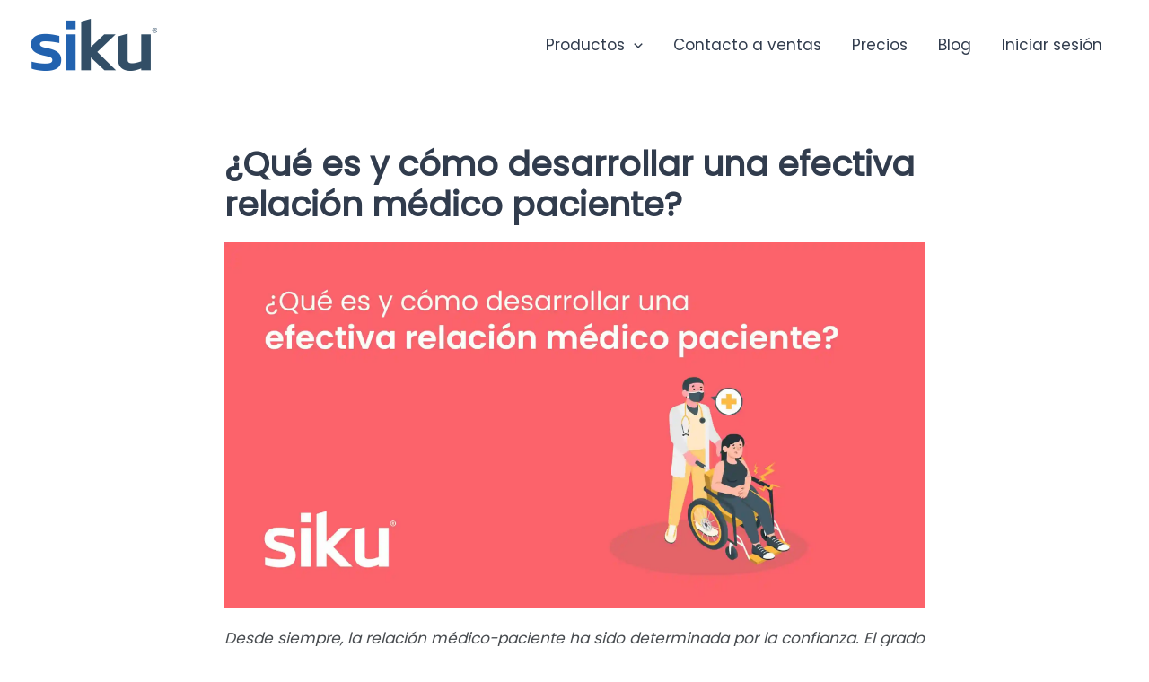

--- FILE ---
content_type: text/html; charset=utf-8
request_url: https://www.google.com/recaptcha/enterprise/anchor?ar=1&k=6LdGZJsoAAAAAIwMJHRwqiAHA6A_6ZP6bTYpbgSX&co=aHR0cHM6Ly9zaWt1bWVkLmNvbTo0NDM.&hl=es&v=naPR4A6FAh-yZLuCX253WaZq&size=invisible&badge=inline&anchor-ms=20000&execute-ms=15000&cb=ku34cn3zmwlv
body_size: 45192
content:
<!DOCTYPE HTML><html dir="ltr" lang="es"><head><meta http-equiv="Content-Type" content="text/html; charset=UTF-8">
<meta http-equiv="X-UA-Compatible" content="IE=edge">
<title>reCAPTCHA</title>
<style type="text/css">
/* cyrillic-ext */
@font-face {
  font-family: 'Roboto';
  font-style: normal;
  font-weight: 400;
  src: url(//fonts.gstatic.com/s/roboto/v18/KFOmCnqEu92Fr1Mu72xKKTU1Kvnz.woff2) format('woff2');
  unicode-range: U+0460-052F, U+1C80-1C8A, U+20B4, U+2DE0-2DFF, U+A640-A69F, U+FE2E-FE2F;
}
/* cyrillic */
@font-face {
  font-family: 'Roboto';
  font-style: normal;
  font-weight: 400;
  src: url(//fonts.gstatic.com/s/roboto/v18/KFOmCnqEu92Fr1Mu5mxKKTU1Kvnz.woff2) format('woff2');
  unicode-range: U+0301, U+0400-045F, U+0490-0491, U+04B0-04B1, U+2116;
}
/* greek-ext */
@font-face {
  font-family: 'Roboto';
  font-style: normal;
  font-weight: 400;
  src: url(//fonts.gstatic.com/s/roboto/v18/KFOmCnqEu92Fr1Mu7mxKKTU1Kvnz.woff2) format('woff2');
  unicode-range: U+1F00-1FFF;
}
/* greek */
@font-face {
  font-family: 'Roboto';
  font-style: normal;
  font-weight: 400;
  src: url(//fonts.gstatic.com/s/roboto/v18/KFOmCnqEu92Fr1Mu4WxKKTU1Kvnz.woff2) format('woff2');
  unicode-range: U+0370-0377, U+037A-037F, U+0384-038A, U+038C, U+038E-03A1, U+03A3-03FF;
}
/* vietnamese */
@font-face {
  font-family: 'Roboto';
  font-style: normal;
  font-weight: 400;
  src: url(//fonts.gstatic.com/s/roboto/v18/KFOmCnqEu92Fr1Mu7WxKKTU1Kvnz.woff2) format('woff2');
  unicode-range: U+0102-0103, U+0110-0111, U+0128-0129, U+0168-0169, U+01A0-01A1, U+01AF-01B0, U+0300-0301, U+0303-0304, U+0308-0309, U+0323, U+0329, U+1EA0-1EF9, U+20AB;
}
/* latin-ext */
@font-face {
  font-family: 'Roboto';
  font-style: normal;
  font-weight: 400;
  src: url(//fonts.gstatic.com/s/roboto/v18/KFOmCnqEu92Fr1Mu7GxKKTU1Kvnz.woff2) format('woff2');
  unicode-range: U+0100-02BA, U+02BD-02C5, U+02C7-02CC, U+02CE-02D7, U+02DD-02FF, U+0304, U+0308, U+0329, U+1D00-1DBF, U+1E00-1E9F, U+1EF2-1EFF, U+2020, U+20A0-20AB, U+20AD-20C0, U+2113, U+2C60-2C7F, U+A720-A7FF;
}
/* latin */
@font-face {
  font-family: 'Roboto';
  font-style: normal;
  font-weight: 400;
  src: url(//fonts.gstatic.com/s/roboto/v18/KFOmCnqEu92Fr1Mu4mxKKTU1Kg.woff2) format('woff2');
  unicode-range: U+0000-00FF, U+0131, U+0152-0153, U+02BB-02BC, U+02C6, U+02DA, U+02DC, U+0304, U+0308, U+0329, U+2000-206F, U+20AC, U+2122, U+2191, U+2193, U+2212, U+2215, U+FEFF, U+FFFD;
}
/* cyrillic-ext */
@font-face {
  font-family: 'Roboto';
  font-style: normal;
  font-weight: 500;
  src: url(//fonts.gstatic.com/s/roboto/v18/KFOlCnqEu92Fr1MmEU9fCRc4AMP6lbBP.woff2) format('woff2');
  unicode-range: U+0460-052F, U+1C80-1C8A, U+20B4, U+2DE0-2DFF, U+A640-A69F, U+FE2E-FE2F;
}
/* cyrillic */
@font-face {
  font-family: 'Roboto';
  font-style: normal;
  font-weight: 500;
  src: url(//fonts.gstatic.com/s/roboto/v18/KFOlCnqEu92Fr1MmEU9fABc4AMP6lbBP.woff2) format('woff2');
  unicode-range: U+0301, U+0400-045F, U+0490-0491, U+04B0-04B1, U+2116;
}
/* greek-ext */
@font-face {
  font-family: 'Roboto';
  font-style: normal;
  font-weight: 500;
  src: url(//fonts.gstatic.com/s/roboto/v18/KFOlCnqEu92Fr1MmEU9fCBc4AMP6lbBP.woff2) format('woff2');
  unicode-range: U+1F00-1FFF;
}
/* greek */
@font-face {
  font-family: 'Roboto';
  font-style: normal;
  font-weight: 500;
  src: url(//fonts.gstatic.com/s/roboto/v18/KFOlCnqEu92Fr1MmEU9fBxc4AMP6lbBP.woff2) format('woff2');
  unicode-range: U+0370-0377, U+037A-037F, U+0384-038A, U+038C, U+038E-03A1, U+03A3-03FF;
}
/* vietnamese */
@font-face {
  font-family: 'Roboto';
  font-style: normal;
  font-weight: 500;
  src: url(//fonts.gstatic.com/s/roboto/v18/KFOlCnqEu92Fr1MmEU9fCxc4AMP6lbBP.woff2) format('woff2');
  unicode-range: U+0102-0103, U+0110-0111, U+0128-0129, U+0168-0169, U+01A0-01A1, U+01AF-01B0, U+0300-0301, U+0303-0304, U+0308-0309, U+0323, U+0329, U+1EA0-1EF9, U+20AB;
}
/* latin-ext */
@font-face {
  font-family: 'Roboto';
  font-style: normal;
  font-weight: 500;
  src: url(//fonts.gstatic.com/s/roboto/v18/KFOlCnqEu92Fr1MmEU9fChc4AMP6lbBP.woff2) format('woff2');
  unicode-range: U+0100-02BA, U+02BD-02C5, U+02C7-02CC, U+02CE-02D7, U+02DD-02FF, U+0304, U+0308, U+0329, U+1D00-1DBF, U+1E00-1E9F, U+1EF2-1EFF, U+2020, U+20A0-20AB, U+20AD-20C0, U+2113, U+2C60-2C7F, U+A720-A7FF;
}
/* latin */
@font-face {
  font-family: 'Roboto';
  font-style: normal;
  font-weight: 500;
  src: url(//fonts.gstatic.com/s/roboto/v18/KFOlCnqEu92Fr1MmEU9fBBc4AMP6lQ.woff2) format('woff2');
  unicode-range: U+0000-00FF, U+0131, U+0152-0153, U+02BB-02BC, U+02C6, U+02DA, U+02DC, U+0304, U+0308, U+0329, U+2000-206F, U+20AC, U+2122, U+2191, U+2193, U+2212, U+2215, U+FEFF, U+FFFD;
}
/* cyrillic-ext */
@font-face {
  font-family: 'Roboto';
  font-style: normal;
  font-weight: 900;
  src: url(//fonts.gstatic.com/s/roboto/v18/KFOlCnqEu92Fr1MmYUtfCRc4AMP6lbBP.woff2) format('woff2');
  unicode-range: U+0460-052F, U+1C80-1C8A, U+20B4, U+2DE0-2DFF, U+A640-A69F, U+FE2E-FE2F;
}
/* cyrillic */
@font-face {
  font-family: 'Roboto';
  font-style: normal;
  font-weight: 900;
  src: url(//fonts.gstatic.com/s/roboto/v18/KFOlCnqEu92Fr1MmYUtfABc4AMP6lbBP.woff2) format('woff2');
  unicode-range: U+0301, U+0400-045F, U+0490-0491, U+04B0-04B1, U+2116;
}
/* greek-ext */
@font-face {
  font-family: 'Roboto';
  font-style: normal;
  font-weight: 900;
  src: url(//fonts.gstatic.com/s/roboto/v18/KFOlCnqEu92Fr1MmYUtfCBc4AMP6lbBP.woff2) format('woff2');
  unicode-range: U+1F00-1FFF;
}
/* greek */
@font-face {
  font-family: 'Roboto';
  font-style: normal;
  font-weight: 900;
  src: url(//fonts.gstatic.com/s/roboto/v18/KFOlCnqEu92Fr1MmYUtfBxc4AMP6lbBP.woff2) format('woff2');
  unicode-range: U+0370-0377, U+037A-037F, U+0384-038A, U+038C, U+038E-03A1, U+03A3-03FF;
}
/* vietnamese */
@font-face {
  font-family: 'Roboto';
  font-style: normal;
  font-weight: 900;
  src: url(//fonts.gstatic.com/s/roboto/v18/KFOlCnqEu92Fr1MmYUtfCxc4AMP6lbBP.woff2) format('woff2');
  unicode-range: U+0102-0103, U+0110-0111, U+0128-0129, U+0168-0169, U+01A0-01A1, U+01AF-01B0, U+0300-0301, U+0303-0304, U+0308-0309, U+0323, U+0329, U+1EA0-1EF9, U+20AB;
}
/* latin-ext */
@font-face {
  font-family: 'Roboto';
  font-style: normal;
  font-weight: 900;
  src: url(//fonts.gstatic.com/s/roboto/v18/KFOlCnqEu92Fr1MmYUtfChc4AMP6lbBP.woff2) format('woff2');
  unicode-range: U+0100-02BA, U+02BD-02C5, U+02C7-02CC, U+02CE-02D7, U+02DD-02FF, U+0304, U+0308, U+0329, U+1D00-1DBF, U+1E00-1E9F, U+1EF2-1EFF, U+2020, U+20A0-20AB, U+20AD-20C0, U+2113, U+2C60-2C7F, U+A720-A7FF;
}
/* latin */
@font-face {
  font-family: 'Roboto';
  font-style: normal;
  font-weight: 900;
  src: url(//fonts.gstatic.com/s/roboto/v18/KFOlCnqEu92Fr1MmYUtfBBc4AMP6lQ.woff2) format('woff2');
  unicode-range: U+0000-00FF, U+0131, U+0152-0153, U+02BB-02BC, U+02C6, U+02DA, U+02DC, U+0304, U+0308, U+0329, U+2000-206F, U+20AC, U+2122, U+2191, U+2193, U+2212, U+2215, U+FEFF, U+FFFD;
}

</style>
<link rel="stylesheet" type="text/css" href="https://www.gstatic.com/recaptcha/releases/naPR4A6FAh-yZLuCX253WaZq/styles__ltr.css">
<script nonce="ZEIZ36Ug52pKRQnSiFW-9Q" type="text/javascript">window['__recaptcha_api'] = 'https://www.google.com/recaptcha/enterprise/';</script>
<script type="text/javascript" src="https://www.gstatic.com/recaptcha/releases/naPR4A6FAh-yZLuCX253WaZq/recaptcha__es.js" nonce="ZEIZ36Ug52pKRQnSiFW-9Q">
      
    </script></head>
<body><div id="rc-anchor-alert" class="rc-anchor-alert">This reCAPTCHA is for testing purposes only. Please report to the site admin if you are seeing this.</div>
<input type="hidden" id="recaptcha-token" value="[base64]">
<script type="text/javascript" nonce="ZEIZ36Ug52pKRQnSiFW-9Q">
      recaptcha.anchor.Main.init("[\x22ainput\x22,[\x22bgdata\x22,\x22\x22,\[base64]/[base64]/[base64]/[base64]/[base64]/[base64]/[base64]/Mzk3OjU0KSksNTQpLFUuaiksVS5vKS5wdXNoKFtlbSxuLFY/[base64]/[base64]/[base64]/[base64]\x22,\[base64]\\u003d\\u003d\x22,\x22KcOWe8KgYMKCdsOjDgxLW8ONw4LDtMOowrHCj8KHbVBYbMKAbn1PwrDDgcKvwrPCjMKcPcOPGCFsVAYLSXtSWMO6UMKZwqXCtsKWwqgFw5TCqMOtw6FRfcOeXcOzbsOdw5wOw5/ChMOcwobDsMOswrcTJUPChlbChcORdGnCp8K1w7PDpybDr0DCp8K6wo11J8OvXMOdw6PCnybDoyx5wo/Dl8KRUcO9w5XDvsOBw7RDIMOtw5rDtsO2N8KmwqZQdMKAfTvDk8Kqw6jCoScSw53DhMKTaE3DsWXDs8K6w790w4oFGsKRw55eesOtdzPCvMK/FB7CsHbDiwlzcMOKSknDk1zCkiXClXPCvELCk2oxZ8KTQsKXwrnDmMKlwrrDuBvDikTCmFDClsK2w60dPCjDqyLCjB7CuMKSFsOSw4FnwotwWsK/aEpbw6gIdXB/wqHCocOQLMKELybDjmjCjMOnwobCiA1qwrLDtVHDm3UPPyDDoXgHVjLCqcONJcOww6Qxw7M2w58kRxgBK0HCpMKOw4jCkEpaw5/ChhTDhzLDlcKJwoEzA0QMe8K7w67CjsKqaMOBw59rwpkjw7l6NsKFwpZEw7Mxwq5iLsOjFQBddcKXw6EfwojDt8O5wpIFwpTDryTDhBLCn8OnKXtEK8OMQMKRFmA1w59dwqZ3w7UbwpsGwoXCnwHDlcOwAsK7w5xlw6HCl8KNVsKlw4vDiytWYF/[base64]/CqMOGwqpDw7c9NsKFw6IGwrEkNmB9SFpbVcK2SGvDpMKaXcOJb8K7w4Uhw7pUYCk1RcO7wqfDsQQvDcKPw57Ch8Opwr/DoQsZw6TCuGJlw7wRw7Zww6vDhcOfwpscUcKaFng2fDLCoARBw6UBA3VBw4fCt8Knw7vDpVgSw7nDo8OvAQ/Cn8Odw5HDj8OCwozCnV/Dl8KyfsOGTsKewr7CgMKiw4PCvcKGw63Cq8K/[base64]/GWHCmcOrPCBlwqEXw68RLcKBw4DCkMOfFMOHXwItw4nDt8OBw5gcMMKkwr4Fw4/Dvz9KbMO2XRTDosOXLhTDkmHCgUnCocOqwqjCg8KSSnrCuMODEz8tw4QJJQJZw4dWVW/CiTXDrTgxO8OQf8Kgw4XDt2nDnMO+w7bDjH7DgX/DqGjCusKUwolrw6UHBHInFMKjwr/CmRPCjcO5wqnCh2FYNVpdSn7DpBMPwpzDvxxWwqtceHHCrsKOw4rDo8O+UXnCribCncKLT8O0eWUawozDkMO8wqnCnlM2KMOaJsOEwqvDgEjCmQfDq1bCngrCoxtOOMKTC3dTFS8ywrRsdcOIw5ljRMK9S003c1rDtjDCvMKKBz/[base64]/CpB1IwpfCrDPDgcKdw40XNsK8w4zCtCcMNlvDhBFgPm7DjUl6w7HCq8O3w4p0ZjscKMOUwqDDrMOuVsKfw6t4wo0UTcOcwq4tTsKeNWAQA1VtwpTCn8OfwovCsMOUDDAEwoEeesKyRA/CjUDCm8KcwrwbI0oWwq1Cw6VxOsOHPcOPw6cNQF5dXSvCtsOcasOeWMKHMsOCw5EVwo8swozCu8KPw7g2IUDCrsK9w7o/GEHCu8Orw7/[base64]/CssKpKBo1wrjCh8KuwqM/w6Z2HcKoJ8OndMOJw7ZfwoLDnjfCksOHNBLCmEvCqsKQZwHDr8OJbsOYw6nCjcOIwpwFwqdaQHDDlMOgIzobwqHCkgbCnnnDhBEfFC53wpvDi08gDz/DmgzDrMOychVSw7tjNShrd8KJf8K4PR3Cm3LDlcOew4AKwqp5T35aw6cQw6LClUfCnTgFAcOgPnoZwrFWf8KbEsOnw6jDshtEwrFnw6vCrmTCsVTDjMOMNFfDlgDCs1l0w6MlcTTDk8K3wrEBCsOHw5PDlHXDsnrCmQM1d8OUacOHf8OqWCYpLSZrwpslw4/DoVMSQcOZwpTDrcKgw4UpVMOVFcKsw6AKwo8RAMKawqrDhC/[base64]/CnMK7dMKTKcOcd08twpwQw5F7BUnCrkHChmLCqsOWw5sBQMOGWXxLwqIZAMOrEQ8YwpnCscKBw73ChcKrw5MLc8OawrHDlVrDlcORQsOaIgbCp8KSUxbCrcKew4lDwpPCiMO3wr8KcBDCgsKEUh0Vw5jDly5/w4DDqzJwXVJ5w6t9wrBAasOBCVXDm1TDp8OXwrbCtQ1lwr7DgMKrw6jChsOeNMOdfHHCmcK+wp/Ck8Oaw7ZKwqLCnwcncAtVw7DDosKaCAUlCsKJw6laUGXDv8OoHGLCil1vwpEdwpRAw75kDC8awr/Dt8OvRDjDrTA/wqDCvE5eXsKKw5rCu8Ksw4Fnw551T8KcJ3TCsxrDsWkiDsKtwoYvw6XCigRMw6s0TcKNwrjCgsK4CzjDjCtewrPDr2EzwqthOwTDqy7CssORw4HCjWDDnSvDpTcnKcK8w43DicKEw5HCg3w/wrvCocOBVwbClMO8w6DCmsOaTicUwoLCjhRUP1M7w6XDvsOWwpTCmENUMFzDiRvCj8K3BcKGT358wrDCsMK3FMK4wq1Lw4xlw73Ct0TCkVs9NF3DrcObWcOvw7t0w5bCtk3Dp0BKw6nCiFHDp8OfGGZtAAhPNV7DjXwhwqnDq1HCqsO7w7DCtz/DosOUXMKRwqjCv8ODGsO8CzHCqAhof8KyWl7DucK1RcKGQMOrw4nDncK6w48IwrzCgxbCgCJ6SHhoSRnDrRzDpcKJe8O0w6LDlcKOwoXCqcO+wqNZb38uOgcLRmYAYMOCwq7CpgrCh389wqV5w6rDisK0w6I+w5XCq8KSZxIIw6YibsKLfQfDhMOjIMKbajNQw5zChA/[base64]/Diw3CmMOow6vCpggibz3Dt8O+w5VZbsOTw45Fw7HCnRBcw7d5SVIlHMKdwql9wqLCksKyw7Y5XcKhKcKId8KEGlRgw41Nw6/CjsOcw7nCjR3Col5EXHkow6jCuDMyw41xI8KLw7NwYcOwETReenwhUMO6wobCmSBPCMK5woJVaMO7LcKzwqrDlVs8w7HCscOAwq9Iw4lGQ8OZwpLDgCjCn8K1woPDn8OhUsKadRDDhgjDngzDisKEw4DCvsO/[base64]/DmWbCpi9jwqzCusKZw4zDrQwOwqzDt3nCicKkasKDw5/DuMK2wovDrWcywqV5wp3Ct8OUHcKawpLCkTAuKTFqbsKVwqNMaAUFwqp/Y8K5w4HCsMOvGSHDn8OnesKOQcK0Fk4iwqTCusKqTFvCoMKhAEDClMKcccK0wot/bgXCjMO6wqrDm8ODBcKpwroIwo1xWw1LGllFw7/[base64]/DgWgYw7XDm8OhOcOjwo3DiRTCnMOuTVXCoGRCw7VUwotcwp8cY8KRNlw4DT5Aw7kRdjvDtcKDWsOrwrvDhsKtwqRVFXDCi0jDvARBfRDDjsObNsKpwrE5XMKrFcKjasKcwoEzbSMZUD/CksKTw5tpwrjCucK+wqIyw69fwoBdJMKdw6YSfMKNw64VCXXDszNCAAfCtn3CqCIlw73CtSPDjsKaw7jCtxc3R8KKeGwncMOXfcOGwqXDiMOBw653w6LDsMOFR0PDumtgwpvDgytiIsKLwoEGw7nCrynCgHJjXgEHw7nDnMOQw7FSwpw7w7/DjsKcAi7DisKewp85wo8LO8ODYFPCl8KiworCucOUwqPCv1MNw6HDoT4ZwrwxeDvCp8OJBXBYRAIaJMKXVsOyQ3JcE8Otw6PDoTJhwoYQNE/Dk0RTw6TDq1bDhcKcCzJmw7HChV9/wr/CqCdtYV/DrBDCgAbClMOqwqTCi8O7QH/DhivCkMOEHxcUw5TCjlNiwrIaasKONcOyajF+wo1tR8KBKkgdwrk4wq3DrcKzFsOEYQHCmwbCrQzDnTHDh8KRw7LCvsOhw6J6QsKJfRt7XgwRED/DjXLClwXDikPDu0dZG8OnNsOCwrLCnSfCviHDjcKcGQfDssKSfsOgwojDjsOlX8OaEsK0w5pFAlwhw6fDvmXCqsKVw7nCii/Cnl/[base64]/I8Oxw4cyw6zClcKfwotlwqphNgp/VsOhw5spw508DSLDrHXDncO7FA/[base64]/[base64]/McOAGsK+K8KHw4/[base64]/Dt8K9wqNgBsOzwpVew6TCjz/Cuz/CnsK0GhTCm17CpsOoMm7DlsO9w5PCtE1UK8OHcBfClsKkbMO7QcKfw6c1wrRpwq3CscK6wp/Ch8KNw5sbwpTCjMOUw6vDqXTDogNoGzxLaTZ7w5FZKcK5wqZ9wqPDkCAPC0bCklAIw4tHwpdlw6zDrTjCnywuw63CrnwNwoHDhXnDtGhGw7YGw6UZw40UZnPCscKaesO8w4XCksOLwpl3wqBCdwkzUDUxY1DCsBkBf8OBw5TChgwkODLDtyorcMKPw6/[base64]/[base64]/wpTCtsOcM0J7w7zDpcKoM07DhsKWwqzCljPDhcKtwr0tNcKIw6lMZWbDmsKHwoPCkB3CoyrDtcOqKHnCpcO8cHbDvsKfw6E6woPCqihawprCu2TCoznDp8OYwqHDgXACwrjDo8K0wo7DjFDCt8Kqw77DicO6d8KXOygbBsOge0lbKH0vw5hnw6/[base64]/CqV8Fw4/[base64]/CuQtoNsORHHAVwphywpDDgMKvw4bDm8KBcD1Iw6nDhylQwo8LRz0EbznCgkLCrXDCqcONwp44w5jChcO4w4dBETUHTsOqw5/CsTPDu0DCnsOffcKkwo3CkFzCmcKXPMKvw6gNBgAKW8OLw7ZCOkzDrsOqF8KPw6fDrWQqADvCrTkywrlOw7DDsSbCtjsVwo3CicKmw4Q3wqHCpDAaJcOuV1gYwp1iMsK3eDnCvMKtZ1PDgl4/w4h7bMKjAMOuwp0/[base64]/w64NwrIsb8OwDgnCuwshw4TDgsKCw7HDvEfCqQvDjRdIbcOxRMKjVFDDocOFwpJwwr0+BADCgCfDoMO1wrbCpcOZwoPDosODw63CpF7DiGFdEXjDo3F1w5PClcO/NF1tMBxNwpnClMOhw5NuSMOcZ8K1P0IFw5LDtsKWwozDjMKqbz7Dm8KYw5JywqTCphEqUMKqw75yWh/[base64]/w7LCog9/a8KRw6rCusKww5rDkSrCn8KCNEk8w4o+NMKdw4JQMnDDi0zCuVAQwrrDohXCo1HCg8KlZ8OYwqVGwonCjVXCnnDDncKgOATDusOoGcK6w6rDh21BDV3ChcO3THDCrSdiw4rDscKUan/DlcOtwoUEwrUDA8KrIcKYeW3CgHDCoRMww7EGSkzCpMKxw7HCkcO+w73CisOpw6QlwrRDwrHCucK2wr/CvMOxwp4Nw7fCsD3CukIgw7rDj8Krw47Dp8OwwqTDmMK9VG7Ck8KqJGg5NMKvJMKjGgDCgcKFw60cw4LCu8OJwonCiTx3c8KnQMKUwonCq8KgExfCnx5ewrHDgMK8wrLCn8KpwoghwoM/[base64]/CmwNpVgZGwp1qwrfCrC3DihXDunlbwrLCsETDvWJfwpQJw4DDiijDk8OnwrQ5DngiE8KZw7nCiMOjw4TDrMKFwrTClmAVdMOLw4JYw6DDqcOwDVFhwq/Dp0s4IcKcwqHCpMOiGsK7w7M7O8OgUcKxdnh1w7IqOsOhw4TDswHCh8O0YjkdXgUaw7TChDVWwqjCrCdXWcKjwr5/[base64]/Cq0PDicKaA0PCl8KsG8KtwoHDncOSYC/CmzTDjUnDjcO0ZMOZd8O5YMOswrILG8OfwqDCgsKuSCfCiHMywqjCi0k+woxBw7PDmsKdw6wLIcODwrfDoGHDrkjDocKKHGV8csOMw5/[base64]/[base64]/[base64]/DmzDCgUkZbGs2X8OBw6/Cpm1FNFbDhMKoE8OMJcOPGCEJb0obIiTColPCmMKfw7zCg8K1wrVFw7fDtxPCoCfCnTvCq8Oqw6XCtsO6wpkWwq4mYRlIYEhzw7HDhAXDnyvCkmDCnMKiPyxMDVotwqMpwqsQfMKAw5xWTFHCo8KGwpjCg8KybcO7acK8w4nCu8OmwpXDgRPCoMOfwpTDusKSBXQcwo/CssK3woPCjSR6w5HDssKbwprCoHMPw78yPsK0XRLCuMK9w5MIRsO5PgPDn2BJEkNuVsKBw5pMCDTDiGvDgzlgIWNrSjTDpcOTwoLCo2rCkyYuY1t/wr0BJ3wuwo/CuMKPwr8aw7BUw5zDr8KQwocMw4QawobDrRvCpzDCmsKAwq7DpDHCsD7DncObwr4ywoBawqx5HcOiwqjDhAEhWsKqw78+csOQNsOxT8Kecw5qFMKoCcKdWFAkUWxJw4Byw4rDjGoicMKkH3EPwpdYA3DCizPDqcOywqwMwr/CqcKtwp7Co3fDpkoZwrEVY8OVw6Rqw6DDlsOjL8KLwr/CnzoEwrU2cMKTw6IaQCNOw4rCtMKPHMOvw7E2YCzCs8OKacOsw5bCjMKhw5t5E8OvwoPCv8K5U8KUbQDCoMOfwp/[base64]/NBfDuMKOMMOBwrDChDMTd8OkwrZNwq8ew5ZmwrM9JGnDuWjDjMKTCsKXw4QoWsKBwoLCrsKJwpoFwqEGThEYwrrCpcO/ChMdU0nCqcOdw6Q3w6A1QWcpw4/CnMKYwqjDi0zClsOHwqwqI8OybVReJwVUw5bDkF7CosO4dsOHw5URwoR2w7hjRU/[base64]/[base64]/DkQFvFsKqVMOIwpnDisOIDsOvwprDilLDv8OVCHZYaRc/d33DnT7DocKHHsKVH8OKTWfDqXErYgwgGMObw7I1w5zDpEwlHUtBP8OcwqFlb2RCCwJbw49wwqYUIipdM8O1w7Vxwq1vR10+V09eIkPCgMOsMXkvw6/[base64]/CuhbDi8Khw4vDu8KwwphwwpZtV0pow7DCvy1nbsKmwqfCvcK0ScOswpDCk8O3woFqdw9HAMKdZ8KAwqE3NsOAG8OIDsOvwpHDtUHCpnHDp8Kcw6rCn8KOwrpeW8OYwoDDj3cCAXPCpz4/[base64]/woYKSj/[base64]/[base64]/Du1w2w7YQdsKGwqzCo8KVAsKgABfCtT1mCk/CjMKjP3fDhErCosK7wqDDsMKuwqIRSxrColHCow87wpo7EsKhCsOVNX7DrMOhwoQYwpk/[base64]/ZgTCrDNQw5vDiB3CgHMvwqxnw5jClHAgbR0nw57DmHZAwrrDmMK4w74nwr8Xw6DCjcK1cgglCzDDqVp+fcObCMOSbHjCksOSBnpIw4HCmsOzw7DCh1/DscKbV0IwwqxOwoHCgETDqMOUw7HCi8KRwp3CucKfwp9vR8KUJzxPwp4VFFhiw54mwp7CrMOFwqlPIcKwVsO/EcKWH2fDm0vClT8Aw4bCksOla1Q4WGfCni4AMhzCo8OCSjTDtnzCgyrCoXQ7wp15ejXDiMOhecKTwonCkcO0w5vCpXcNEsK2bw/Dp8KXw6XCsRTDnyLCscO/a8KZEcKDw7xAwqbCtRM/KXd+wrt2wpNtAmNVVWNUw6Y8w6BUw7bDu1YPC3bDm8KEw6VTw7Qpw6LCl8Osw6zDr8K6csO8Wip1w7xUwoE/w6QJw4AfwprDnDnCnnLClMOBw6x0N0wjworDlMK9VcOcWntlw68wICUiU8OCRzNHX8O8DMOJw6LDs8K1ekzCisKFQyFmCl4Jwq/[base64]/Dq1hPwoIdw4EFKDc5EwLDqCjDpsOMEMKQczbCuMKBw5NRWQhyw5bCksK0dgfDpBh4w7zDt8KZwpbCjMK0dMK0c1xhHQZDwopYwrx4wpBSwojCrWTDgFnDpwN0w4/DlHMfw4VqdXJ2w5fCrx3DksKzDCtbCXLDqlzCn8KmGlDCnMOzw7QTLVgrw60HScKOPcKvw4l8wqwtVsOIaMKdwot0wqrCpVXCrsK4wo4MbMKcw612Sn/[base64]/CtmpLw68wScKjICZwDsOJw6PDocOBwpzDmMO+acOJw44ZQ8KZwo3Dv8Oswo7DvR0BQEbDtUYlw4LCqm3DtQAQwr0oFsODwonDi8Omw6PCksOTBjjDogoHw4jDi8K4JcOLw78+w57DoWHCnifDrUHDkXp/fcOBFx7Doylhw7jDq1IbwpRAw6swGUXDv8OqLsONT8OFeMOTe8KEdMOmAyVKJsKRdcO1cVgKw5jCownChFnDmibCh2zDoWB6w5YmPcOOaEYHwrfDjwNRLXzCinczwoDDlEbDlsKTw4XDuF0Bw6/[base64]/[base64]/DicOQw4zDhkMWe1nDsHMrwpHClMKmY8KXwqfDtgrClcKMwqvDtcKLDGjCqMKZCGk9w6s3JjjCn8ONw7jDt8O7CEF1w7IBworDm2EOwp42KxTDliR3w6bChwzDpi/[base64]/DncO2wrnCpcOPaMK9w4BMbiXDpsOHVsK9PsOJTcO1w6XCs3XCjcK9w4/CgU14GGEewrlgQwjDncKVACpwJVUbwrdRw6rDjMOkMHfDgsOHDmTCucOAwonCpwbCssKUS8OYa8K6wrgSwq9wwo3CqRXCvGXDtsKOw7lHBDBWN8KWwo7DtELDksKgID3DomcewrfCu8KDwqZFwqLCjsOnwr3Dj1bDtFkmXU/DlBovJcKZUMOBw586UcOKasOdAgQHw5DCqMK6SgLCgcK6wpIKfVfDv8OEw654wqMtAsOIXMKkTTzCkQI/O8Kdw6DClwpsX8K2PsOEw4YdesOBwoZXFkAHwpYaPmbDr8O5w7dAZ1bDoXBTPC3DpisOOsOSwpLCjwM1w5rDnsKUw5oVVcKVw57DtMOgN8Krw7jDkRXDshUvXsOOwrMHw6RAMcKHwr06TsKyw6fCtFlXPDbDjis7dCpvw57CmyLCocKzw7/CpnIIPcOcaBzCsgzDjzHDtgPDrDnDjcK7w7rDsANgwoEFPsKfwoTDv23DmsOlVMOKwrnDnCczdG7DnsOawqrDhFgKMAzDksKBYsKdw550wobDhMKFdn3Csk3DpDXCpMK0wprDm1J6UMOWKcO1AcKGwoVTwp3CmU/[base64]/DoD7CosO3L1BxwrfDgMKgPH3CjcKnbcOOwq1Sw6fDk8OywonDtsOJw6vDvMKlNMKQaiHDksOEZl4ow4rCmA7CicK6FsKYwq4Fwo/CrsOTw5UZwq7CgioPYcOcwoMJUHoZdzgiVi5vQcO8w7gGVyXDhhzCliERQTvCgcO9w5tQFHhqwqg+REBwHgd9w4RWw44Ow4wiwpnCownDpHHCqA/[base64]/wp7DpgDChcKWw6XDsVDDo8KqYDHChcKOw4vDhFPDnhfDm18xw7VVEsONNMOPw7TCml3Cq8OHw6xwYcKAwrrCq8KwfWATwqrDn2/[base64]/Ds8K/ZcOsV8K9AcKxwqTDm1bCh8OCwpPCsMKuM0NAw5bDh8OuwqHClF4MWMOtw6HCkzxzwoLDi8K/w43DpsORwqjDnMKHPMO0wonDiEXDsnrDkDQHw5YCwozCiFBzwqjDicKNwrDDhBVDLWRRKMOOYcKXY8OdT8K0dQRWwotxw5gEwp5+DWTDlBIVJ8KeA8Klw78KwqjDqMKKbmPCuW8ewoAqwpTCvQhaw5w5w6g5MhzCigZGJlpxw7fDm8ODH8KUMUjCqsKMwrNPw7/DsMOgB8K2wrRBw5gZZ1cRwq57GkvCqTXCjnjDuCnDsmbCgA5nw5LCnhPDjsOcw4zCmC7CiMOpTBsuwqRbw557wrfDusKvCh9twpRqwqB+RsOPXcOJWMK0fURxDcK/GRDCiMOMQcKTLwdTw47Cn8OBw7vDjMO/BU8dw7hCKgPCs3TDt8KRUMKRwr7DvmjDhMOnw6xQw4c7wppNwpIZw6bCqyBZw5NJcD5cwonCtcKvw73CtcKEwoXDnMKKw4UvSWAAfsKIw7APfUl3PB9kORjDtMKAwo8DKMKSw49iMsKiAW/CpRDDrMKjworDuVZZw5fCvRd+I8KUw5bDqWIiB8OYJHDDusKVw7XDgsKRDsO9R8OqwojCkT/[base64]/Cl8OFw4fDu8KBwppOUMKvw490w77DoMOdw4B7ZsO1XCTDs8OJwowaG8Kfw67CnMOdfcKEw6t1w7ZdwqtgwpTDh8Oew4klw5bCqEnDkEUuw5/Dql7DqzNvTEjCiXHDlMOfw5TCnF3CucKHw4vCjU7DhcO5U8O2w7TCj8OFajluwpPCvMOlAkPDnlNlw7HDtBQBw7MFBXPCqRM7wqhNDQvDlUrDhEvCqQJ1JGRPAMOjw5YBCcKXO3HDvMOhwpjCssOuasO2OsKBwqHDjXnDsMKdVnlcw67DvzvDqMKjEsOVKcO+w6/DqsKiI8KVw6XClsOOTsOOw6vCm8KTworCm8ObWyp4w7rDgQDDp8KYw6VBd8KGw51RcsOeCcOYAgbCrMOzAsOcWsOzwrY+ScKIwr/DsWx+wrZMBmwMVcO+DD3ConZXRMOfZMK7w7PCvAHDgWXDtzhDw5bDq0FvwrzCvA8pCwHDhMKNw78Gw6Y2HAfCoDFfwrfCtSUMCm/ChMOOw5rDtmxtb8Ocw4s8w6bClcKEwpbDtcOTJcKwwrMYPcORZcKHcsOYNn8mwonCtcKgM8OvYQQcLsK0RmrDusODw7x8BWbClknClzDClsK8w7XDiQnDoR/CtcOTw7g6w5Bmw6YPw6nClcO+wprCsxEDwq1SbmjDpcKgwoFyQEgJY1ZsS2/Do8KncSlaLwdORMO9AcOIK8KfMxHCsMOBbQjDrsKtFsKCw6bDmENtKRNCwqMBacOnwqjCrhFGEMK4XH7DhMOGwoFqw6k3AMKGCFbDm0PCkAgAw4gJw7bDq8Krw6XCm3IfA0ZeR8OTPMOPHMOlwrXDn3kTwqrCrMOsKiwxQcKjW8Oowp/[base64]/[base64]/[base64]/CphgDwrPDhSMlEcO8wofDsyMkOmhvw4fDqcO6OFY2AcKJFsOsw4vDvFfDusOBaMKWw416wpTCsMKMw6TCokPDpW7CoMOKw6rCuRXCo3bCoMO3w5kUw546wo9UW04aw7fDtcKkw5g/wr7DkcOQccOrwpVUJcObw70RBn7CuHZNw7dFw5cew5Q8w4rCu8O2IGbCjmfDuhvCrDzDmsKcwp/ClcONQsO7esOBVXVjw4VJw5/CiH/DvMOqC8Ojw4R1w4zDnSB0OTzDuRDCszkywovDgDZkEjXDtcKYChNTw5kJQsKJPFvCsjhuIcO/woxXw6LDg8OANRXDrcO2wqF7I8KeS0jDpg8+wqhaw5xEJmsdw6rDs8O8w5QNL2RiMh/CosKSEMKfUcOWw7ltOQcAwp8ew7DCmFYtw63DiMK/IcOJA8KqEMKYZHDDgW4oc2LDusOuwpFtB8OHw4jDi8K9cl3ClzzDrsKfKsKLwrYnwqfCscO1wqXDlsONdcOzw6nDonE4UMOUwofCuMOXL0nDr2wjTMOAJ2Quw6TDiMOMUX7CvW0Be8O3wrp/TH9xZiTDo8K/w6N1W8OkCV/DoiTCv8K5wp9EwpEuwrTCvEzDq01qwqHCpMKyw7l6HMOQDsOOOQzCu8KdA1QRw6RxEVExZl/[base64]/DssK8Sip6wrtAKsOgJkNSwok/w4XDgXBcfnvCkjfCosKzw7RGO8OYwpgyw5osw6LDgsKlAmFDw7HClnUeb8KEP8KkPMORwpfCnmwoS8KUwoXCjsOJMk9cw5zDl8O2wrlZbcOXw6HCrCYWQVHDuRrDjcKew5E/[base64]/[base64]/[base64]/[base64]/CtsK4wp9GwqtjOsKNw5MZEsKEQ1sqw5DCqsKXw6cUw5JnwpvDjcKhGsOmScOgJMK2KMKlw7UKbjbDkWTDjsOYwpwuLMOUd8KbeCXDp8Ksw400wr/DgUfDjXXCscOGw7dtw65VZ8KOwrHCjcOCWsKdMcO/w7fDmDMzw4JHeydmwoxvwo4qwr0fcgAlwqfDgSUSdsKTwr58w7jCgDvCmU9xZSPCnE3CrsOkwpZJwqfCpkzDv8Onwq/CosOTZgAFwqjCocOTDMO3woPCgUzCg1HChMOOw6bDiMOJHlzDglnDgU3ClcKqMsOfXHQbcEcOw5TCuyNfwr3DqsO0QcKyw7fCtnY/w6BHRcOkwpsiFG9GXgHDuHHCg25FesOPw5AndcKlwogCYgbCqjAAw6DDtMOVLcK9RsOKI8O1wpfDmsKrw61Vw4NXZ8O3XnTDqXU2w5XCsjnDjB0ow4NaGsOJwrQ/wozDrcOJw71EWQFVwqTCiMOYMHTCjcONHMKMw743woFJL8OpRsOLGMKEwr8YUsONUz7CsERcdBB7w7LDnUg7w7jDh8OvZcKkWcOTwpHCo8KlKWDCiMOSIF1qwoLCmMO4bsKIP27Ck8KJUzfDvMKEwpo8w6RUwofDucORQHN/MMOeVF/[base64]/[base64]/DlcOEw4hCH8OLACfDkcKtwojDscOJwpVJZGheMA1Dwq/[base64]/GsOKwrERwptDOcOuGVnCnsKyBMOOIQxow43CtMOdE8Olw4E7wogpaRhmwrXDhDUJccKiJMO2KXcYw6BOw7/Ch8Off8Ovw41ZFcOTBMK6EiZdwonCq8KkJsK6S8KTXMObEsOJYMK1R3QnGcOcw7opwqrCk8KDw4VJIULCr8Oww4HCpB1/OioKwq3Cs3k3w5DDlXHDssKDw7oEWjrDpsKhJw7Cv8OpTE7ClQLCiFxjUcKOw4/DoMO1wq5SKsO7RMK/wpQzw6HCgGcEdMOPVcOBZQ83wqTDhHVMw5UQBsKCAMOjGVbDll8vHcOTwpbCsTrCvcOQQsOVOUg2BCMnw6NddSnDqGVow5/DiWTCrm5XGw3Dvw/DnsOBwpgzw5zDosKnK8OPXj1FW8O0wr0kLl/DjsKzOMKvwpTCmQ5TLsOHw7NtUsKIw78VKwEuwqxPw4fCs1F7UMKyw6fDv8O7NcOww5BgwoViwqJ/w7tnIiMRw5bCucOITTXCqU0YSsORE8OpdMKEw7YWAAzDq8KWw4rCisKQwrvCnijCjWjDjF7DhTLCgibCrcKOwoDDiWPChnpyTMKWwrTClR/CrwPDmWEgw4gzwpfDpMOQw63CvDgKecOow6rCm8KJfcOMwo3DnsKFwpTCuzJAwpNQwrJwwqR5wq3DtSBOw4F7HXvDicOEDxHDvkXDuMOwIcOMw4pVw4s5PMKuwq/[base64]/w53DmlA4Vm7Duh/DsG50w5LCoRQiS8KTImXChFXComdnJRfCusOQw5BjLMK9BcK6w5Fgwpkaw5ZjTE0twr7DjMOhw7TCk2hDw4PDsWEcagY4DsKIwoPChkLDsi0YwoHDuyskR0EXOsOmGVLCjcKfwpzDvsKgW1jDmBhLDcKxwqN4VzDCn8Kxwo5wAGwjQsOmw4bDhwrDuMO7wrdOUV/Cnkdzw6NQwolDBMOyGSzDtljDlcO0wr8+wpxEGQ7DvMKhZmvDn8ODw7rCicO+dCV4BcKNwq7Dhj0Nd1EMwrYVGnbDmXLCgj5kUsOjwqEyw7jCvC/DjmbCvh3DtXbCkDPDi8KNCsKLRxpDwpMNA2tsw4QPwr1SC8K+bRYITQYjIhdUwqnDl3LCjCbCl8O/w6wSwogmw67Dj8KIw4Z8UcOVwqvDocOsIhTCh0zCvsKzw6MCwpRXwocUUzjDtl5rw5ZNUxXCusKqOcO8BzrCr3wtY8OkwrshNnoGQMKAw6rDgglswo7DkcKYwojDp8OzR1h9PMKww7/Cj8KEfHrChcO/w6jCgDHCusOywrnDpcKUwo1NLB7Ck8KdDsO8YWHCvcKDwpTDlQEOwoPClEoNwoLDsBk0w5jDo8Ktwqxowqcrwr7DjsKQG8O6wpPDqy98w5EtwoJ/w4LDr8KQw4wWw65lUsOjOgLDm1LDvsK2w6sLwrsWw6cEwokaeTsGKMK3J8KVwp0UM07DjArDl8ONb2I0CcKSHHZgwpsOw7XDjsOHw77CksKtEsK2RMOSFVrCmsKoD8KAw7HCmcOAJ8ONwrjCv3bConLDhSbDiTFnfsKVRMOLdS7CgsKNKE9Yw4rCt2DDjX4qwr/Cv8KZw4Aww67ChcK8GcOJZ8KYEsKFw6AFGn3CvH1vIRjCpsKmKTpcBsOAwrUdwppmRMO0wocUw5FowpAQQsO4AMK8wqB4VSk8w49twoTCl8OIUcO7LzPChcOWw79fw4XDisOFe8OZw4vDqcOMwqckwqDCr8OkR2nDgHZwwp3DhcOCJF9/c8KbNlHDvcOdwpUjwrvCj8O/woAnw6fDin1BwrJewrYsw6gfYDXDin/[base64]\x22],null,[\x22conf\x22,null,\x226LdGZJsoAAAAAIwMJHRwqiAHA6A_6ZP6bTYpbgSX\x22,0,null,null,null,1,[21,125,63,73,95,87,41,43,42,83,102,105,109,121],[7241176,486],0,null,null,null,null,0,null,0,null,700,1,null,0,\[base64]/tzcYADoGZWF6dTZkEg4Iiv2INxgAOgVNZklJNBoZCAMSFR0U8JfjNw7/vqUGGcSdCRmc4owCGQ\\u003d\\u003d\x22,0,0,null,null,1,null,0,0],\x22https://sikumed.com:443\x22,null,[3,1,3],null,null,null,1,3600,[\x22https://www.google.com/intl/es/policies/privacy/\x22,\x22https://www.google.com/intl/es/policies/terms/\x22],\x22eRXQ3q5kMJs8MuAzb0SHtmFrc+tBrqMHMSyeZ7bBCF4\\u003d\x22,1,0,null,1,1762891340242,0,0,[181],null,[144,191,244,138,187],\x22RC-r05eExtTvNdKwQ\x22,null,null,null,null,null,\x220dAFcWeA7S58kF6E4rc9ps5RM_B6rNB9goEysVhXpHE8gH8yvHExg6Ba14ES6w9iXk-r-qPaFw8K7n_YdsidVx6bM8y9AZqiOd7A\x22,1762974140200]");
    </script></body></html>

--- FILE ---
content_type: text/html; charset=utf-8
request_url: https://www.google.com/recaptcha/enterprise/anchor?ar=1&k=6LdGZJsoAAAAAIwMJHRwqiAHA6A_6ZP6bTYpbgSX&co=aHR0cHM6Ly9zaWt1bWVkLmNvbTo0NDM.&hl=es&v=naPR4A6FAh-yZLuCX253WaZq&size=invisible&badge=inline&anchor-ms=20000&execute-ms=15000&cb=ku34cn3zmwlv
body_size: 45024
content:
<!DOCTYPE HTML><html dir="ltr" lang="es"><head><meta http-equiv="Content-Type" content="text/html; charset=UTF-8">
<meta http-equiv="X-UA-Compatible" content="IE=edge">
<title>reCAPTCHA</title>
<style type="text/css">
/* cyrillic-ext */
@font-face {
  font-family: 'Roboto';
  font-style: normal;
  font-weight: 400;
  src: url(//fonts.gstatic.com/s/roboto/v18/KFOmCnqEu92Fr1Mu72xKKTU1Kvnz.woff2) format('woff2');
  unicode-range: U+0460-052F, U+1C80-1C8A, U+20B4, U+2DE0-2DFF, U+A640-A69F, U+FE2E-FE2F;
}
/* cyrillic */
@font-face {
  font-family: 'Roboto';
  font-style: normal;
  font-weight: 400;
  src: url(//fonts.gstatic.com/s/roboto/v18/KFOmCnqEu92Fr1Mu5mxKKTU1Kvnz.woff2) format('woff2');
  unicode-range: U+0301, U+0400-045F, U+0490-0491, U+04B0-04B1, U+2116;
}
/* greek-ext */
@font-face {
  font-family: 'Roboto';
  font-style: normal;
  font-weight: 400;
  src: url(//fonts.gstatic.com/s/roboto/v18/KFOmCnqEu92Fr1Mu7mxKKTU1Kvnz.woff2) format('woff2');
  unicode-range: U+1F00-1FFF;
}
/* greek */
@font-face {
  font-family: 'Roboto';
  font-style: normal;
  font-weight: 400;
  src: url(//fonts.gstatic.com/s/roboto/v18/KFOmCnqEu92Fr1Mu4WxKKTU1Kvnz.woff2) format('woff2');
  unicode-range: U+0370-0377, U+037A-037F, U+0384-038A, U+038C, U+038E-03A1, U+03A3-03FF;
}
/* vietnamese */
@font-face {
  font-family: 'Roboto';
  font-style: normal;
  font-weight: 400;
  src: url(//fonts.gstatic.com/s/roboto/v18/KFOmCnqEu92Fr1Mu7WxKKTU1Kvnz.woff2) format('woff2');
  unicode-range: U+0102-0103, U+0110-0111, U+0128-0129, U+0168-0169, U+01A0-01A1, U+01AF-01B0, U+0300-0301, U+0303-0304, U+0308-0309, U+0323, U+0329, U+1EA0-1EF9, U+20AB;
}
/* latin-ext */
@font-face {
  font-family: 'Roboto';
  font-style: normal;
  font-weight: 400;
  src: url(//fonts.gstatic.com/s/roboto/v18/KFOmCnqEu92Fr1Mu7GxKKTU1Kvnz.woff2) format('woff2');
  unicode-range: U+0100-02BA, U+02BD-02C5, U+02C7-02CC, U+02CE-02D7, U+02DD-02FF, U+0304, U+0308, U+0329, U+1D00-1DBF, U+1E00-1E9F, U+1EF2-1EFF, U+2020, U+20A0-20AB, U+20AD-20C0, U+2113, U+2C60-2C7F, U+A720-A7FF;
}
/* latin */
@font-face {
  font-family: 'Roboto';
  font-style: normal;
  font-weight: 400;
  src: url(//fonts.gstatic.com/s/roboto/v18/KFOmCnqEu92Fr1Mu4mxKKTU1Kg.woff2) format('woff2');
  unicode-range: U+0000-00FF, U+0131, U+0152-0153, U+02BB-02BC, U+02C6, U+02DA, U+02DC, U+0304, U+0308, U+0329, U+2000-206F, U+20AC, U+2122, U+2191, U+2193, U+2212, U+2215, U+FEFF, U+FFFD;
}
/* cyrillic-ext */
@font-face {
  font-family: 'Roboto';
  font-style: normal;
  font-weight: 500;
  src: url(//fonts.gstatic.com/s/roboto/v18/KFOlCnqEu92Fr1MmEU9fCRc4AMP6lbBP.woff2) format('woff2');
  unicode-range: U+0460-052F, U+1C80-1C8A, U+20B4, U+2DE0-2DFF, U+A640-A69F, U+FE2E-FE2F;
}
/* cyrillic */
@font-face {
  font-family: 'Roboto';
  font-style: normal;
  font-weight: 500;
  src: url(//fonts.gstatic.com/s/roboto/v18/KFOlCnqEu92Fr1MmEU9fABc4AMP6lbBP.woff2) format('woff2');
  unicode-range: U+0301, U+0400-045F, U+0490-0491, U+04B0-04B1, U+2116;
}
/* greek-ext */
@font-face {
  font-family: 'Roboto';
  font-style: normal;
  font-weight: 500;
  src: url(//fonts.gstatic.com/s/roboto/v18/KFOlCnqEu92Fr1MmEU9fCBc4AMP6lbBP.woff2) format('woff2');
  unicode-range: U+1F00-1FFF;
}
/* greek */
@font-face {
  font-family: 'Roboto';
  font-style: normal;
  font-weight: 500;
  src: url(//fonts.gstatic.com/s/roboto/v18/KFOlCnqEu92Fr1MmEU9fBxc4AMP6lbBP.woff2) format('woff2');
  unicode-range: U+0370-0377, U+037A-037F, U+0384-038A, U+038C, U+038E-03A1, U+03A3-03FF;
}
/* vietnamese */
@font-face {
  font-family: 'Roboto';
  font-style: normal;
  font-weight: 500;
  src: url(//fonts.gstatic.com/s/roboto/v18/KFOlCnqEu92Fr1MmEU9fCxc4AMP6lbBP.woff2) format('woff2');
  unicode-range: U+0102-0103, U+0110-0111, U+0128-0129, U+0168-0169, U+01A0-01A1, U+01AF-01B0, U+0300-0301, U+0303-0304, U+0308-0309, U+0323, U+0329, U+1EA0-1EF9, U+20AB;
}
/* latin-ext */
@font-face {
  font-family: 'Roboto';
  font-style: normal;
  font-weight: 500;
  src: url(//fonts.gstatic.com/s/roboto/v18/KFOlCnqEu92Fr1MmEU9fChc4AMP6lbBP.woff2) format('woff2');
  unicode-range: U+0100-02BA, U+02BD-02C5, U+02C7-02CC, U+02CE-02D7, U+02DD-02FF, U+0304, U+0308, U+0329, U+1D00-1DBF, U+1E00-1E9F, U+1EF2-1EFF, U+2020, U+20A0-20AB, U+20AD-20C0, U+2113, U+2C60-2C7F, U+A720-A7FF;
}
/* latin */
@font-face {
  font-family: 'Roboto';
  font-style: normal;
  font-weight: 500;
  src: url(//fonts.gstatic.com/s/roboto/v18/KFOlCnqEu92Fr1MmEU9fBBc4AMP6lQ.woff2) format('woff2');
  unicode-range: U+0000-00FF, U+0131, U+0152-0153, U+02BB-02BC, U+02C6, U+02DA, U+02DC, U+0304, U+0308, U+0329, U+2000-206F, U+20AC, U+2122, U+2191, U+2193, U+2212, U+2215, U+FEFF, U+FFFD;
}
/* cyrillic-ext */
@font-face {
  font-family: 'Roboto';
  font-style: normal;
  font-weight: 900;
  src: url(//fonts.gstatic.com/s/roboto/v18/KFOlCnqEu92Fr1MmYUtfCRc4AMP6lbBP.woff2) format('woff2');
  unicode-range: U+0460-052F, U+1C80-1C8A, U+20B4, U+2DE0-2DFF, U+A640-A69F, U+FE2E-FE2F;
}
/* cyrillic */
@font-face {
  font-family: 'Roboto';
  font-style: normal;
  font-weight: 900;
  src: url(//fonts.gstatic.com/s/roboto/v18/KFOlCnqEu92Fr1MmYUtfABc4AMP6lbBP.woff2) format('woff2');
  unicode-range: U+0301, U+0400-045F, U+0490-0491, U+04B0-04B1, U+2116;
}
/* greek-ext */
@font-face {
  font-family: 'Roboto';
  font-style: normal;
  font-weight: 900;
  src: url(//fonts.gstatic.com/s/roboto/v18/KFOlCnqEu92Fr1MmYUtfCBc4AMP6lbBP.woff2) format('woff2');
  unicode-range: U+1F00-1FFF;
}
/* greek */
@font-face {
  font-family: 'Roboto';
  font-style: normal;
  font-weight: 900;
  src: url(//fonts.gstatic.com/s/roboto/v18/KFOlCnqEu92Fr1MmYUtfBxc4AMP6lbBP.woff2) format('woff2');
  unicode-range: U+0370-0377, U+037A-037F, U+0384-038A, U+038C, U+038E-03A1, U+03A3-03FF;
}
/* vietnamese */
@font-face {
  font-family: 'Roboto';
  font-style: normal;
  font-weight: 900;
  src: url(//fonts.gstatic.com/s/roboto/v18/KFOlCnqEu92Fr1MmYUtfCxc4AMP6lbBP.woff2) format('woff2');
  unicode-range: U+0102-0103, U+0110-0111, U+0128-0129, U+0168-0169, U+01A0-01A1, U+01AF-01B0, U+0300-0301, U+0303-0304, U+0308-0309, U+0323, U+0329, U+1EA0-1EF9, U+20AB;
}
/* latin-ext */
@font-face {
  font-family: 'Roboto';
  font-style: normal;
  font-weight: 900;
  src: url(//fonts.gstatic.com/s/roboto/v18/KFOlCnqEu92Fr1MmYUtfChc4AMP6lbBP.woff2) format('woff2');
  unicode-range: U+0100-02BA, U+02BD-02C5, U+02C7-02CC, U+02CE-02D7, U+02DD-02FF, U+0304, U+0308, U+0329, U+1D00-1DBF, U+1E00-1E9F, U+1EF2-1EFF, U+2020, U+20A0-20AB, U+20AD-20C0, U+2113, U+2C60-2C7F, U+A720-A7FF;
}
/* latin */
@font-face {
  font-family: 'Roboto';
  font-style: normal;
  font-weight: 900;
  src: url(//fonts.gstatic.com/s/roboto/v18/KFOlCnqEu92Fr1MmYUtfBBc4AMP6lQ.woff2) format('woff2');
  unicode-range: U+0000-00FF, U+0131, U+0152-0153, U+02BB-02BC, U+02C6, U+02DA, U+02DC, U+0304, U+0308, U+0329, U+2000-206F, U+20AC, U+2122, U+2191, U+2193, U+2212, U+2215, U+FEFF, U+FFFD;
}

</style>
<link rel="stylesheet" type="text/css" href="https://www.gstatic.com/recaptcha/releases/naPR4A6FAh-yZLuCX253WaZq/styles__ltr.css">
<script nonce="S8eipJ27DXm7QBbAoWwNYw" type="text/javascript">window['__recaptcha_api'] = 'https://www.google.com/recaptcha/enterprise/';</script>
<script type="text/javascript" src="https://www.gstatic.com/recaptcha/releases/naPR4A6FAh-yZLuCX253WaZq/recaptcha__es.js" nonce="S8eipJ27DXm7QBbAoWwNYw">
      
    </script></head>
<body><div id="rc-anchor-alert" class="rc-anchor-alert">This reCAPTCHA is for testing purposes only. Please report to the site admin if you are seeing this.</div>
<input type="hidden" id="recaptcha-token" value="[base64]">
<script type="text/javascript" nonce="S8eipJ27DXm7QBbAoWwNYw">
      recaptcha.anchor.Main.init("[\x22ainput\x22,[\x22bgdata\x22,\x22\x22,\[base64]/[base64]/[base64]/[base64]/[base64]/[base64]/[base64]/Mzk3OjU0KSksNTQpLFUuaiksVS5vKS5wdXNoKFtlbSxuLFY/[base64]/[base64]/[base64]/[base64]\x22,\[base64]\\u003d\x22,\x22wrhcw7LDo8KYI8KhT8KEVw7DisKLw7AUAWPCvMOQEELDoSbDpVXCp2wBThvCtwTDi1NNKnZnV8OMZ8OFw5J4AHvCuwtzM8KifgZawrsXw6TDtMK4IsKBwrLCssKPw5hWw7hKAsKcN2/DlcOCUcO3w7rDqwnChcObwq0iCsOUPirCgsOLMHhwN8OGw7rCiQnDk8OEFGMywofDqk/Cj8OIwqzDgsOlYQbDr8KtwqDCrFHCgEIMw5zDscK3wqobw4MKwrzCk8KJwqbDvX7DisKNwonDrHJlwrhvw4U1w4nDuMKBXsKRw6I6PMOcW8KeTB/[base64]/DkzLCrsOPw7TDq8O2V8OHwrDDlcOtHMKZwpDDhcOWw6A5bcOHw68yw67CpjRjwpoqwpg3wqQUeC7CmRUEw5Q6RsORTcOrVsKEw41OO8Kce8KBw6/DlcOib8Kow5vCkjocdALCglzDrj3CpMKwwr1xwpMAwoIEOcKcwpFpw7JlHWnCocOVwpjCgMOKwrLCjsOgwoHDr2TCpMKBw6Bow4kew5jCimnChx/[base64]/XDHDpjfCoDBUwrHDjsKUacOHw7NDw7rCisKTCWogKcOdw7bCusKcRcOLZzXDrVU1ZcKAw5/CngN7w64iwoEAR0PDqsOyRB3Dm15iecOww71ZQ2LCjnrDucKRw5jDjj7CnsKKw4pjworDviRXG3wzM3x/w504w4LCrDLCvijDk0hKw59sFFxVZRfDgcO4HsOew4skLVtxSRvDocKQdVs4TmoUTsO8esKtHQpUVzDCmMOHAsKBbGp1TiF6e3U5wp3DmxVPU8KPwpLChAHCuyJmw6w8wqsxMnA8w5/CkVPCqgDDqMKVw6V2w7wIUMOyw58QwpXCocKGK1HDvcOfb8KsO8K7w53DlMK2w7vCtw/DmQUVIzLCpxpXBkrCksO4w7scwrLDhcKMw4DDhCgRwp4rG03DiiAlwrzDixjDgH58w77DqwfDrjHCssKLw5QbL8O3HcKgw77Cp8K/cmAqw7LDl8O+LEw0SsOyQyvDggQBw4rDoWlyR8KdwrlRTCvCkkxfw6XDoMO9woktwptiwpXDkMOTwopxD27CmDxCwoptw5jCscOjQMKBw5DDrsKAFz5aw6odMMK4KC/Du0RZUlPCm8O6Uh7Dn8KXw4TDogkFwoTCr8OJwpMZw4jCtsOWw7rCl8KoH8K6UGFqc8OEwoolXmjClcODwozCv2zCu8Okw4bCoMOQQxB/ZwzCj2DCh8KOBSHClTbCjQ3Dp8O/w5ldwp4sw7TCocK2w5zCosKoYW7DmMORw4kdIDQ0wpkEGcO4O8KpFsKawoBywpTDmMOPw55dV8KowoXDjzsrwpXDicKPB8OvwotobsKRZcOPXcOaK8KMw7PDvnrCtcKRb8KeAAPCrwHDnHZ1woZ9w4bDlXLCvy/CqsKSUsO4YBXDocOyPMKaVMO3AwPCm8KvwoXDvFp2LsO/DMO/w7bDnyfCicKhwpLClcKqHMKhw4nCm8OVw67Dsw0HH8KuasOLABojUcOjWy/DrjzDk8KcQcKWRcK1wrvCjcKiOQfClcK5wpDCuD9ewq/DqU4tRcO/QiNywqrDvhDDmsKJw5zCoMO4w44JJsOjwp/Ck8KpM8OIwoA4wqPDpMKIwoPCgcKDFx43wpBMcHjDhn3Cs1DCrhvDsGbDm8O5QBIlw6PCqlTDtkc3ZS/[base64]/[base64]/[base64]/Csjx9bMOdPw1yNMO2EsKIworDvMOMRg/[base64]/w5TCmS3Dh1tzZMKURzJYVF7DgWUAOEvDjTjCvMOOw47CumFEwpPCg2FWWU1eZcOywqQYw6Ffw69yBG/[base64]/CnQEVwrnDhcO7Rx0mCsOMwrnCjEN8w4IFW8Ozw5TCm8KOwqHCsFvCvlB1Ym8kcsK+IMKETMOgd8Kgwq9Dw6F1w4YIVMOnw5MMesOIVjBwQcOQw4ltw7rCkFA7F3EVw79lwpDDtz9uw47CosOCRHxFXMKXIlfCkD7ChMKhfMOUJW/Duk/CmcOKfMO3w7lZw5vDusKLKFfDq8O+S1BqwqsvYmfDlAvChgTDowLCqGlTwrJ7w51fwpVQwrMvwoPDjsOmSMOjTcKuw5/[base64]/U3E9G8O+O0ZSakzDpwh0AcKSwrZzJ8KVMBTCtxlwKCnDjsKmw5fChMODwp3CjjfDisONI2nCtsKMw6PDvcK0woJ0UFZHw7dHAMK3wqtPw5ErEcKgJh3DocKfw7TCncOsw5TDjFZPw74DYsOvw53DvnbDoMONNcOcw7lvw7s7w7tDwoRyf3DDtxUOw49pfMOkw4N/OMOuOMOENRN5w7XDnjfCtUDCr1bDq2LCqSjDun4sAybCqwjDnnUUE8OFwpRcw5VHw4I0w5Z+woRjO8KlMibCj2tFCMOCw4YGUVdcwqxDb8KYw75EwpHDqMOswq5uNcOnwpknBMKFwqnDjsKDw6vCqChOwpXCpDcaJ8KMN8KjZcKSw5ZOwpwbw4FjaAfCuMOKL2/ClcKpKVBZwprDlhksQwDDnMO5w48FwoUJEDtwcsOSwoDDl3vDpcOJaMKLe8KlBMO4PEbCosOvw5DDqC0kw4nCv8KGwofDh292wpjCsMKJw6Zgw41Vw6PDkmE0P17CncOLcMKJwrFFwoLCnRbCrFNDw510w7vDtTvDpCkUPMK5AljDs8K8OTLDqgA/AcKFwrLDqMK/QcKGDHRsw4JYP8Kow67Cu8KgwqnCocKLBjwMwrfCgnYqBcKPw73ClwYyDRnDh8KNw54Lw4PDnQY0BsK3w6DCqRDDgnZjwqjDtsOKw5jCm8OLw6t7c8OiXXsaScOlbHQUEUJjw6PDkwlbwr9Xwr1Bw6TDhSZpw4bCqyANw4cswr8iA3/[base64]/CnF85wrvDjcKZAsKwW8Kjw6dwwpXDnsOPwqoGw7PCj8KHw6XCgjTDphJMSMOww55MGC/Dk8Kiw4HCo8O5w7DColnCqcOUw5PCvAnDhsKpw6/Cu8KYw65zFyZWDMOFwpo/wohjCMOCADRyf8KYBnTDs8OsNMOLw6bCoiDCgDVyXiFfwprDljMjAlDCpsKEbyLDnMOtw5Z1HV3DoDvDtcOew7YFw67DhcOsY0PDp8OOw6YQUcK8wrHDtMKXMwApeFjDmCIwwpIJEcK4LMKzwoIiw5Vew4fCvsKWUsOuwqdEw5XCtsO5wrV9w7bClVHCqcOUMWwvwp/CiU5jM8KXe8KSwrHCrsObwqbCq2HCocOCWUZtwpnDpl/Cqz7DkS3Dk8O8wrsNwrvDhsOawo1EOQVRLsKgVWMBw5HCoDFwNgBnRcK3X8OewoDCoSp3wpHCqU9ew4vChcOVwqN/w7fCr1TCui3ChsKDSMOXLcKVw4x4wo9pwrTDlcOiT1YyKh/CocOfw7tQw5XDsV4dw68mOMKmw6DCmsKtGsOkw7XDlsKHw6FLw6YuOlBnwoQaJz/CklPDk8OlL1PClGvDph5AecOKwq/[base64]/Co8OuwoALeMKLNnrDg8K3w700wonDn0LDncOhw7c8Y0RQw5HDscKww4dRTg8Nw7HCtT3Do8OASsKlwrnCj393w5RFw7IOw7jCgsKGw5cBcXrCmiPDjB7Cm8KAdsKlwoUXw5DDvsOVOCDClmDCg3bCslHCp8KgdsOwbcKjU3DDpMKpw4/Cm8KKY8O1w7TCpsOFDsKpDcOgIMONw55VQ8OgH8O4w4zCk8KbwpwewoxHwqEdw6Ebw7fDkcK5w43Dj8K6QiUiHCFQSGpPwoEKw4HCpcO0w6/CiGLDsMORdBFmwotxLBQuw69rFUPDmjfDsgMQwoMnw5cwwpwpw40ZwrjCjBBGdMKuw7bDtX08wqDCjXTCicKYfMK0w5PDl8KQwqrDl8Odw57DtgrCtFV6w6vCqRNOHcO7w6M8wo3ChBTDocOwBMKBwqrDi8OjB8KvwopMMj/DhcKAMA5dNFBrC0JJA1zClsOjBXsdw5kRw64TYSE4wpHDhsOPFBdMZ8KeHxloUxQmdcOPU8OQNcKoBcKawrsAwpd+wpYWw6Efw51LbjwZHT1SwqAUWj7Dt8KJw5NOwq7CiV/CrDHDsMOWw4vCvWvCicOOXcOBw7tyw6PDhWUQIlYnFcOiaRkhQMKHNcKneV/[base64]/CrVvDmHJGR8K6wrvDhhdIKkJdCh99fzFFw49xICnDmHTDl8KWw6nDnkA9bmTDjzIODn/CncOOw5IHZ8OSX0AHwpRxXE4jw5vDisOPw4/CtSMtw5ltYTMDwoJBw4HCnTptwoRNZ8O9wozCoMOSw4wSw5tnLMONwoLDqcKBGMKiwrDCpkzCmRfCo8KUw4zDnzkoGTZuwrnCjx3Dl8KCKRvCjjkQw4vDlQvDvzdSw7EKwofDnMOfw4VlwpzCgVLDmcOrwpBhDwkrwqcMEcKfw6nCtDvDgUnCji/CsMOkw4lNwofDhMKxwrrCvSd0b8OPwpvDrsK4wpwDcmPDrcOswqQ6XMKhw6HDl8OIw4/[base64]/[base64]/[base64]/SX/Cg8ObHsOEwqLCm8KWw5/DpDHCtcOkByTDugzCv27DhTVFJsK1wrvCnjDCsSUSQBXDuyc0w4zCvcOqIEAKw45Xwoo+wqvDoMORw4cNwpcEwpbDosKWC8OJWcKbH8K8wrHCosKwwqInWMOxbUhYw6/CkMKqY3BFAWJFZ0lvw6PCgkglHQkqf2LDgxrDjAPDsVU/wrTCpx8Ww4nDiwfClcOOw5wyMw83HMO6enfDocKRw5VvbAbDvigXw63DhMKFccKuPQ7DhRI6w4E0wrAkIsOPLcO5w4/CssOpw4Z0RD1ELG/DhxnDrQfCs8Omw4ULZcKNwqXDq1wbPHnDvm/[base64]/T1otdMKow7AfCMO1wp0RwoNVwo4SecKlWyXCqcOeIcKGa8O8ITzCoMONwoDDjMO7QFYcwoLDszsOAQLCgE7Dkysew5vDuijCkQMLf2TCtUBqwoPChsOlw53DsTU7w5rDrsOsw6/CtSJOFsKtwqQUwohsLcOyJgXCqMOGOMK+DVrCq8KLwoc4w5U1JMKLwofCiANow6HDt8OFIgLClwMwwpIVwrDDjsOmw5k4wqbDjlAVw54Xw4YKTF/CiMOlDcOjO8OzaMK0c8KqBWR/cSJbQ2/ChsOxw5DCq011wpBiwqzDvMOzT8KjwqPCtDETwpVtSGHDqSfDhyAXw7M5aRDDqCoIwp0Qw7pPIcKydFtRw64tVsO1N0c/[base64]/Ct8KNEcK0w6bDkW/CtMKYEQbDlsOSGhpfwrthT8OwRMOXE8OfO8KQw7nDtC5YwqB8w6cIwok6w4rCn8OIwr/[base64]/w5BIMsKZwrTCisKlVj/[base64]/DlcOOG3zDrsK+PsOyJMOowovCgyFLVMOsw6lMO1vCkRTCgRjDiMKdwqJ0Cn/[base64]/CjEXDjcKEXFTCpT3DscODwp9Ua21rPzTChMOyGsKaT8KbfcO5w7cVwpPDl8OoCsOwwpBVEsOQAnPDizdiw7zCvcOHwptTw5jCp8KtwrMqU8K7SsKcO8KBc8OzJy7DgTtbwrpowp3DkmRdwr/CtcK9wqTDrU0Ja8Odw50EYnkxw7FHw79OOcKhRMKGwpPDnjwsXMK0GGTCgiBFwrB+RUzDpsOyw40Uw7TCscOTHgQRwoYGXyNZwokGIMOswpFFTsO0wrLDtlhSwrbCs8Ogw50UJFRBJcKaXC1Pw4J3LMKiw7/ChcKkw7ZJwqTDu2VBwpVwwqcKdQg1ZcKtOU/DpSTCg8OIw4cXw4Bsw5VGXXVhKMKwIA3Cm8K9QsOfHG5Maw7DlkB4wrPDuVNHHcKyw5B9w6Jww4Mywq55eEU+HMO6UMOEw4hVwoxGw5nDtcKVK8KVwrlgKx0yScKlwrN4VRQoSUMJw5bDjMKOTcKcJMKaTTbCmn/CsMO6UsOXP31/w53DjsOcfcKuwpQfO8K/GU7CscKdw5XDkDvDpi0fw6XDlMObw4t1PFV0A8ONfhvCqULCg0NFw47DvsK2w5nCoADDlygCFR9nG8K/wqUoQ8Oxw6tgw4FIHcKqw4zDkMO5w54dw7fCszwfFjnCo8OJw5J/bMO8w6PDksKJwq/Cgz4aw5E6TAl4cV4Bwp1EwrlzwolQKMKyTMO/w6rDiG5/C8OxwoHDi8KgMHN9w6PCnw3CsGnDlkLCocKJQlMeAsORV8ONwphPw6TCj3TCocOOw4/Cv8KAw741e09kf8OOVj7Cm8O2Cj0YwqEawqvDrcOTw5TCkcOiwrLDqRpAw7bCnMKdwpBXwrzDhx1Xwr3DoMKgw4FTwpILMsKWG8Otw47DiVhaYi94wrLDl8K4wprDrWXDnlnDnwTCkX3CmTjDrk5CwpoMRW/Cs8Odwp/CqMK4wqU/PQ3CncOHwo3DhVsMAcKiw73DojVgwrErDFoWw50UYlTCmU1ow5lRDnhAw57CggUvw6tNKcKKKAHDo3/Ct8Orw5PDrsK3e8KPwp0QwoXCncKkw6phL8OLw6PDm8KbAMOtYFnDqMKVCQnDiW1HH8K8wpnCgcO4Y8OSc8KcworDmGPDvz/DgCHCikTCsMOiNAkuw4pNw6HDvsKkFFzDvXPCvSktw6vCnsKUKsK/[base64]/Dg8K2dVLDuMKqNlYqwrVMDcOCw4LCpzrCoXfCky/DocKywpbCusOrYsK1YkPDiVRiw4sQasOQw4Ufw4gUTMOoCRjDr8KzWMKfwrnDisKZR180I8KTworDsENcwojCtUHCq8K2HsOwCxHDpiHDo3PCiMOdcyLDpw47w5FEAUBMAMOUw6N/L8KPw5fChUfCpVnDssKtw7TDmDRow5bDoSAjOcOFwqvDlTPCnH1Aw4/ClG8iwqLCkcKZWsONaMKIw7zCp0NjVQ7CuyVHwphGRy/CtDwwwqPCosKMY38zwq5JwpZBwr8Iw5IQLMKUeMOxwrc+woEsQk7DsEwgP8ONwoXCqWBowpBvwrjDlsO4WMK9G8OfLHkiwrkSwo/ChcOdXsKYFWpxLsOdHT/CvRPDuGHDpMKIRsOAw48NFsOJwoHCgW5Hwr3CnsO0ccK4w43CkCPDsXR6wosmw5o6wp1lwo40w6B8asKqRsKPw5nDu8O7PMKNByPCgicVQMKpwoXCrcO/[base64]/CpsOMQFIlL8OgJhXCiMOeAQxTw6VZw6zCj8KZf1PCpG/DhMODwpTCk8KTFCbCmEnDhXDCmMK9OH/DjRctcA3CuhAaw5XDgMOFZAnCoRJ3w5/Cg8Kow7HClMO/RF5TdCsnHcOFwp9yOcOoMUVgw5oLwpjCjy/CgcOXwqoPXXEawotDw4sYw6TDmSbDrMOywrkaw6o3w5jCiHwBA1HDgGLCm3J7NSkOTMKOwoZOScOYwpLCl8KoCsOWwr/Ck8O4MTJQAAvDk8Owwr4DXUXCokkpfxIeSMKLPB/CjcK2w4QoQzhcXAHDvMK4UMKGBMKvwpnDksOkXEXDlXLDuRwuw67ClMOlc3/CtAkHfTjCgyk0w4knPsO7QBfDuxjDsMK2cX87MV7Cj0Igw6kddn8wwo5HwpFhbkTDjcOowrTCikwqMcOXAMK1VMOnC3wIC8KPN8KRwpgEw6jCsCFkBxHDkBgZKsKSB1tkPSx6G2ZBVUnCv2/DizfCiC43w6Apw7V0QsKiEVQoCsK2w7jClsKNw6jCsmErw40+RsKtU8OTT3XCqlNZw656PGnDqizCk8O6w7DCoG9vQx7DpjFPUMO/wq9/G2VmW0VvTTNRNyrCjGTCvsOxAy/Dk1HDmQrCqF3DswnDp2fCugrDoMKzE8OfOxXDvMOURhYLQR8EJ2PClXwqZANNNcK/w5bDuMOHYcOPYMOtasKHYWk0f2xgw4HCl8OyNhxlw5fCoEDCoMO5w7/DvUDCpnEAw5NYwoQuKsKtw4bDknUswpPDr2XCgcKbCcOBw7plPMOzTAx/W8Kzw4RPwrXDh03Dm8OOw5rCkMKgwqQbw5zCv1bDtMKjEsKrw5HDkcO3wpTCtjHCpV1kakjCtzYLw5kXw6TDuSDDkMK6w7HDqR8DKcKvw63DisKmKsKlwqcVw7/DssOJw7zDqMOwwqfCtMOuKRg5ZT0Aw61BKMO+fsKIXFcBBQcJw5rDq8O7wpFGwprDhRoMwp0pwoPCvxzCiRV7w5XDhA/DnMK9WzR8JxTCosOvbcO4wqs9LMKnwqDCpA7CmcKyB8OnNRfDtyMOwr/CuyfCtRggfMKRwrLDqCrCuMO0PMK1d3MTXMOpw6R1NAfCrx/ChX5HO8OGLcOEwpbDnRHDr8OdYD3DrCTCpGIgPcKjwr/[base64]/Ck8OBB3kpbMKfScOQw5ZRbVTDosOcw7DDmybDs8KpXsKEN8KnWMO9ITEzWMOUwo/DvUZ0wrA8WA/CrjHDvy/DucOnDw8Uw5DDhcOYwrvCs8Omwrkgwq01w55fw6REwogjwq3DlsKjw65iwoJBbXDClcKuwrkXwqxAw6JwP8OoHcKOw6fCjcOEw5A2NnXDv8O+w4bCrH7Dm8Kfw4LDlMOHwoR8asONScO3SMO4W8K0wp0wYMKORAVfw7/DmTEtw4FXw7zDkAfDisOgdcOvMj/DgsKAw5zDhClZw6w6MRYYw7EWQMKQG8OHw7pGJAZiwqldPCbCjUl6c8O/cBR0VsKHw4LCsCoaYMKvfsKHTMOqBBLDhXfDn8OwwqzChsKQwq/DkcOzZ8OawqIfbMKXw69nwpPDmSIZwqxIw7fDlw7DiCcIM8OGIsOyfR92wqUCbsKlKMOHdFluCFrCvgvDmFPDgAjDpcK4NsKKwrnDjlBlwoEAH8K7E1LDvMOWw55GOF5Jw41EwptgcsKpwoMaKjTCiyk5wod0wqwRfFodw7nDocONX0nClSnDusKCYcK0GsKKOQ4/[base64]/HcOLHCg3ZsKTIMOuEhbClBEVCEt8PAgfWcKywrVIw6IAwoHDsMOUDcKALMOQw6rCicKacmfDqMKnw4jDhEQGwoVswqXCn8OlKcKiLMOSMwZIwoBCcMOpMl8ZwqjDtz7DuHY2wrckEATDi8KVFXZiHjfCgcOUwoULaMKPw53CpMObw4fDqzMgW2/CvMKowqPDuXwBwojDhsOLwrQqwoLDssO7w6XCtcKyUW1twp7CtwLDsG4two3Cv8K1wrAtFMK5w4F9CcKgwpdfKMKBwrbDtsKJWMOERsKdw5XCpxnDqsKnw6x0bMOVPMOsd8KGwqfCi8OrO8OUcTDDkDIOw5R/w5rCu8O9FcOtQ8K/NMO0TGggfFTClEbChsKYHBhrw4EUw7PCm2V8Mx3CkBtAecOdcsOaw5bDvsO/w4nCqgrDk3fDlF8uw6LCqDDCncOtwo3DhA7DtsK1woFTw5hxw7klw5w0KHrCuRnDoWAMw5/CnwJXBcOAwoglwpBpVsKgw53Cl8OuAsK7wrjDnjXCsiHCkgTDs8KRDxMOwolwf3wswqLDnn8GBCfDg8KfN8KjZ0/DsMO0dsOyFsKaFFnDoBXCrsO6eXkDTMO0TcK1wpnDv3vDvUERwp7Dl8OcOcOVwonChR3DtcKWw6DDsMKyC8Ocwo/DhzRlw6tyLcKDw5XDoUNrb1HCnQYJw5/CkcKkYMOJw6TDhMKMNMKhw7htcMOHccO+HcOpEGAQw4p6w6Fswod6wqHDtFJdwo4SR0/[base64]/[base64]/wq/[base64]/CncOkIURRwpY/wrgjXCvCoWxzM8OKwqNxwpHDoSZswoxeWsOqTsKpwp3CkMKzwqLCpVcjwrEVwofCk8OrwoDDlV3DnsOANMKOwqbChwZcIGseMw7DjcKFwopww518wqlmOcK9LsO1wpDDiFHDiCMHwqoIDWnCvcORwot7d19/ecKIwpZLUcOyZnROw4Q0woJ5IwPCisOcw4/Cq8OGGgFbwqLDkMKDwpPCvhPDkm/CvHPClMOlw7V3w58Qw67DuRjCoDNdwpIoZAzDrcKxITDDo8K0dj/CiMOSTcK4UE/Dq8KEw5TCkwkqI8Ogw6jCjAE2w59IwqbDlxcNw4Q0QyldW8Ocwr5hw7M7w7ENLVcPw6E+wpFZS300PsOpw6/DgUFAw4FLWB0KVFnDicKBw4pkT8OzKcOJL8O/YcKSwoHCjDgPw6HChsKJGsKlw7NBJMOSSgZ8XlAMwopmwrseGMObKkXDsS5WMsOhwprCisOQwrk8XCHChsO3EEdjNsKOwoLCnMKRwpzDnsO2woPDkcOPw5vCqA0xQcKQw4oFdyxWw5HDrCfCusOSw5jDssO/asO7woHCqsO5wqPDiR1Cwql0ccKVwoNgwrNdw7TDmcOTM0nCpXrCnSBWwrkFM8OXwpXDrsKUfsO6woPDlMK6wq1qABHCk8K3wrPDrcKLPlDDp1wswoPDoy0kw47CrGvCtHdmfx5besOPIntMRkHCp3PDqsKmwqTCoMOwMGLCnWfCvxUZcSTCi8OSw69Tw6hewq1/[base64]/Cg8KYw4gwF8OxW8KhdkdRw6J9w67CgizCg8KLw5XDisKZw5nCmA8Rwq7ChEY5wp7Dh8KFacKmw7bCv8KyUEvCtMKDQsOzBMOSw5E7CcONbmbDjcK7CSDDq8O6wqrDv8OyBsO7w6XDr2bDh8ONRsK6w6ByMiDDmMKTPcOtwrdewrBpw7EEGcK1SmdTwpRzw6AwEMK/w6PDomgYX8ONRS0ZwrjDr8Oewrk+w6c4w7sCwrHDtMKBSMO/C8KhwqF4wr7ClEXCk8OEFl9wT8K/OMK/SVppVXrDn8ObXcKnwrosN8KBw7tjwpVIwpJwZMKLw7rCh8OWwrcBHsKVYsO+TQjDgcKFwqPDhsKCwrPCiG5NQsKXwqTCsFUdw5LDuMODL8ODw7/ClsOhRX5Vw7TCpDsDwoTDnsKoPlUQSsObbgHDoMO2wrvDuS18NMK+IXnDkcK9Xh0YWsKlb2V8wrHChWEQwoVPdUzCiMKtwrDDh8Orw57DlcObLcOZw7/CvsKyTMOxw7HCsMKGwp3DvwUQH8OFw5PDncOhw7l7TWQHasOIw6bDmgB5w6F8w7/[base64]/[base64]/CvcOwBEnDr8KwflzDjVTDqAvDqT8zZcOfA8KUZcObw4hGw4YQwrnDosKwwq/[base64]/w6vDkMOlIsKVw41CFsOoL8OQwrgRw6HDoMOcw7bClkPDhybCsCLDkD7DhsKZeVnCrMOCw4dfOHPDpBPCq17DoQ/CiSsDwqzCmsKVBFpFwoQaw5jCksOGwq8fUMKlTcOcwpkQw55cSMKfw6bCkMOyw5VMeMO3YzHCuTPDi8KXWFzCt2xLG8O3wrAMw4jCt8KGOzbChCQmNMOVDMKRJT4RwqIGH8OUCsOqSMOYwoJywqpbAsOPw6wtOgYswpJ0UcKJwoVIw6Jmw6/CpV5YLsOJwoEgw4syw7jCgsObwqfCtMONd8K3choYw61Pb8OWwofCqk7CrMKKwprCgcKbUwLDoDTDoMKrFcOJIggfKX4/w6jDqsOvw7MvwoVsw5taw7BLf0d9ATBcwpbCiHcGCMOSwqHCqsKWfiPDp8KAfGQKwo5iAsOWwr7Dj8OSw4R5CnwdwqR2fMK7KwzDn8K5wqMKw5bDtcOJNcKrMsOBQsO6O8Kfw5fDkMOqwqbDvA3CocO0QcOPw6YFA3PDtTbCjMO/w7HCjsKHw5rDl3nCusOywq0LTcKgJcK3VGc5w593w7Y7RlUdBsKIXxTDnxXCncOrRCLCoTLDmUZUDMO8woXDnMOFw4Bhw4k9w7R6csOAUcKoScKPwqkMW8KHwr4zGwnCvcKfQsKOwqfCv8KSK8KqCD/CrUNsw64zcjPCjwQFCMK6wqLDr0fDmh1GD8OOBX7CgnrDhcOPNMO4w7XDgxc7Q8OiKMK0w78IwoXDil7DnzcBw67DpcKgWMOBJsOPw4k5w7BgUMKFHzQQwoxlLBPCm8Ksw5VQQsOow4/DsB1JAsORw67DnMKBw5rCmVoifsOMOsOZw7JhD0IbwoAVwqbClsO1w68YUX7CsFjClcKXwpFUwrpAwoLCqyFLJcKuST1Ww6/Ds3nDssO3wrVswrvCn8OcPgV9ZcOfw4fDlsOrOcOHw51Ww5x4w4FhasOuw7/[base64]/CgcO/[base64]/CusObcXPCrTENwp5tKMKpLcKbwpHChXfDgsOxwpTDvsKdwqwtKsOOworChiE+w4PDq8O3fivCkTRoGwTCvAHDr8KGw5NMLCbDpEXDmsOhwqo2wq7DjiXDpgIfwpPCj33Cg8OQQQF6NknDgCDDmcOlw6TCpsK/YCvDtlXDmsK7e8K7woPDgUJmw41OZMKmTVRBYcOAwow7wpnDj3lFa8KFGgxJw4TDrcKRwprDtMKzwqnCqMKJw7MONMKDwpZvwprCicKRP0EtwoPDncK7wofDv8OgRsKIw6g3I3Nlw6A/wqFKPE5bw7oCL8Klwr9IKAbDox1eTXrCncKpw6nDjsOLw45CbHLChhTDrCTCgMOdIR/CqADCoMK8w6xKwrbCjMK3WMKEwrIwHRVKwqjDksKGJQdmPsO/dMOzJFXCmMOZwpxsGcO/GxILw7TCocKsUMOTw4TCqXrCoksbaS4/TQ7DlcKYwpHCn0AQe8OqEcOKw4zDmsOQMsOTw5sHLsKLwpUiwp9HwpnCs8KnFsKRwrPDnMKtKMKBw43Di8OUw5nDtWvDm3Njw79gLcKYw5/CvMOVZcKYw6XDpMOkKzYmw7rDuMOtCcO0TsKKwohQT8OdQ8ONw7VcdMOFQXRpw4XCusOFMGx6EcKMw5fDsk1UCivDn8O1RMOXfGFRUGTDo8KTIRtheAcfW8KgQnPDv8OsX8ObNcKAwo7CjsO/LBzCiU90wq3Do8O9wrTCr8O3fwvCpnzDncKZwpcTQi3CssOcw4zCm8KxU8KEw7kLNHrDvHtfN0jDnsOGF0HDk0TCiV94wop9Rj/[base64]/CS1PD8KhwovDhMK/w6PCqsKTWsOHP3M9O8KCRSgbw47CkcKPw4XCgMOBwq8lwrRFdcOGwr3DsVrDg3cPw5dsw6t3wr7CkWEIJVpLwqMGw6XDsMOANk4YJ8Klwp42BEZhwoNHw4AmE18Wwq7ChG/CtHhUQsKZNBjCtMOjMmZ9K2LDqsOUwr/CsVALS8Ovw4zCkTp2JWvDugbDp1oJwrMwFcKxw5fCucKVJ2Uqw43CtCrCpBt9wo0Hw7zCtiI6JAM6wprCoMKrbsKsECHCq37DicK8wpbDtlYYUcKuSC/DvATDs8Kuwq5GeWzCg8OCTzI+LTLDgsOOwohhw5HDhsOPw6rCqcOvwoLCqjTCkGIyA39Aw5HCv8OZLQvDgcOmwqFhwoDDiMOrwoXCiMK9wrLCgsK0wqDCm8KES8OZR8KMw4/[base64]/ekjChzbDucKIeSNMw6VXw49bw6NKw6rCp8OeYsOnwqnDksOcUTQVwpg7w5k9V8OTC1NVwotcwr3CuMKVTjtbLsOuwrzCp8Oewo7CrRE+NcO5CsKab18+WDnCu1Ubw5bDpMO/wqXCosKDw6/DnsKSwplowonDijorwqZmNSBPXcKbw5jChzrCrDrDsnNfwrfDkcOJA3jDvRd1VQ7ClUzCuk0zw51tw4HCncKmw4LDrEjDv8KAw7XCrcKuw5lXPMO/A8OiTgxwNk8yR8KkwpR1wp99wrcDw5wxw7NJwqktw6/DssOQGjNqwpppRSjCp8KBSMKMw4HDrMK6J8OiSCHDuBLCnMK8TAXCn8KYwrLCt8OpRMOpdMOwN8KuThjDgcKbRhdxwodZKcOGw4QgwoTDvcKtGQxXwoAwQsK4IMK/[base64]/CnlTCvsObAFXDvEnCrsOXYcOZZcKKw7PDqcOEw4sOw7TCqsOgKCrCqBvComnCjFVkw5rDmhEuQGg6DMOMZMKxw63DvcKDF8Otwr4WDMOWw6LDg8KUw6PDnMK5wrHCghTCrjHCtGRPP0jDnxvClizCv8O1CcKMIFE9BX3CncKHI1vCtcK8w5XDlMOrCx00wrrClj/Do8K5w7Zew5QtA8KTEcKSVcKebgTDjUXCs8OUOxpiw6xswoR0wpXCu2w3eFA6HcOyw6lQZCzCoMKzVsK5P8K/w6FGwqnDkBfCm0vCqSTDn8KXDcOcHXpJMx5hJsKyOMOwAcO9E3Y5w63CtFfDgcOoWcKGw5PCn8O9wpFgYcKKwrjCkArCgsKewqXCgit0wppew6nCqMKgw7DCiXvCix4owoXCqMKBw4EhwoDDsS8gwofCnWsDGsOyLcO1w6Nqw69Aw7zCmcO4Og1xw5xQw5vCo03Dgn/DtE/CmUgww4FmdMK+AnrDqB5Bc3A7b8KywrDCoABTw6XDqMOcw4LDqgsEZh8uwr/[base64]/DpT7DvQppw6zDrAfCnB/CusOgUHY0wq3DhBvDiAfCj8KtQRc8eMK7w5drBj3DqcKDw6jCqMKFd8Ojwr41YwM8aDPCpifDgcOSEcKVam3CvHZkecKHwophw7N9wqfDosOiwpbCn8KsCMOaZh/DhcOvwr/CnnRXwp0nUMKTw5BrfMOCGVzDnkXCpTQpCsK5e1rDncK+wpLCjznDpALCg8KAR3Ntw43Cny7Cq1TCtRhUBMKXSsOeJ0fDn8KowqDDv8KCXRbCgGYaGsKWDsOtwpchw7nCjcO/[base64]/[base64]/cS4Uw5tWwpHDkVgEYcOBT8KTWMOTw4vDpsOWIizDgsOsUcKQBcK5w7s/w5xyworCmsOQw512w5HDvcK+wqQrwpjDg2/[base64]/w57Dn8OvKsKuYcKQJkfCj3fDpcObOl4kH3MNwqd+Xz3CicKie8OswqvDo2fCgMKDwqjDjsKWw47DpiPChMKhQ1PDhsKbwqPDrsK+w5bCucO1OwLCuXHDjsKWw5TCkcOQYcKZw57DrnROKRsCWMOOLBBwCMKrO8KzKxhswpTCkMKhd8KfBx5hwpPDn00twrIfB8KSwo/CpHc2w44kC8K0w7zCpsOaw5TCh8KQDMKjUBlTBy7DgsOqwrQuwpU0E3gtw77Ctm3DnMKzw7HCj8OpwqXCtMKSwpcOacObZQ/Cq2jDssOYwqBCFcK7BW7DuyjCgMO/[base64]/aRDCm25bT1LDhlnCvMO1wrVBN8KDfMKvwpx8EcKYfMO4w6HCiCPDkMOww6s3PcO4SzAAesOrw6DCv8OQw5/CnUF8wrphwo/[base64]/CiMOxTcOHwqrDmTjDgnExVMKOwpfDucODWMOFwrp7w5oMCVvCtMKAIBxFPEXDkHjDusOVwonCt8O/w4PDrsO2QMKnw7bDoUHDtVPDtmgxw7fDjcOnYsOmB8KuRGs7wpEPw7QqfDfDowdWw4vDkQrCr0B2w4TDgBzDpwRVw6HDoEg9w7ESw4PCuB7Crgo2w5TChVdbP35cZF3DkSc+F8OlDkHCjMOIfsO/woJWAsK1woDCrsOfw7HCmxvCsH0qIBkTKm59w6nDoCJDaw3CpFNjwq/CiMKgw5VpFsK8wpTDiEcJLsKLHwvCvlDCt3kbwqDCtMKhPRRow5vDrxTCucOfG8K9w59HwpFCw4UgZ8O/[base64]/CriLClU/CsE3DojBuQsO1KGNpH8Kpwq3Dhwhmw57DuwfCtsKRc8KEckDDucK0wr/CsS3DgUU4w5bCnV4/RWgVw75dHMOpEMKyw6jCnDzCgGvCtcKzb8K8GyFhTh0tw77DrcKGw5/ClU1cZRXDpAQ6LsOGdxNXThvDhWjDiiQQwooTwpAzQMKNwr1nw6lawrEkWMOZTnMdOw/[base64]/Cqm9fw6shfRtGw4PDpn/Cj8Kcw6zDt8KPDl56w7vDlsOmwqbCo2LCvBJ0wrdVacOEccOOwqfCncKDw77CqnrCoMOsX8KfIcKuwo7DtmJYQWFvV8KqbsKfR8KJwpbCgsO1w60ww6Eqw4/CvBEnwrvCsEXDh1XCoFzCpEp9w7rDnMKuN8KcwptFeh0pwrXCoMO9MX3CmHNtwqM6w6lYFMK1J1QqRcOpFnHDviQ/wpYpwpDDgMOVKMKYaMOYw70qw73CkMOiXMK0fMKxSsKLakQgw4LCkMKCMwPCuE/[base64]/[base64]/Cl0LDlMOfcndDw6VEdmBYw77DisOhw6EDwqAGw7sdwpHDshYwV1jCkVFlfsOORMKtwprCuB3CggjCoigPFMKtwr9VDD7CmMO4wrDCm2zCvcONw4fDi2FSBHbDsgPCgcKaw6JLwpLCt2lxw6/Dv08+wpvDnEYjbsKCa8KIfcK6w4kKwqrDpcONESXDkRfDiW3Cs1rDhR/[base64]/CvCdgwqldV8O2b8K/w4Mbw71uZ8K5ZsKWecK1CMK+w7grDUvCqh/Dk8O5wqPCrsOJT8K7wr/DgcKOw7plB8K/LsOHw4sEwqVtw65FwrdjwqvDsMKqw6/DtVshGsK9JMKww7NXwo3Cp8Ohw7owchhyw5TDjVd1JiTCjGIFE8Kdw5MxwonDmyl1wqTDqXbCgw\\u003d\\u003d\x22],null,[\x22conf\x22,null,\x226LdGZJsoAAAAAIwMJHRwqiAHA6A_6ZP6bTYpbgSX\x22,0,null,null,null,1,[16,21,125,63,73,95,87,41,43,42,83,102,105,109,121],[7241176,486],0,null,null,null,null,0,null,0,null,700,1,null,0,\[base64]/tzcYADoGZWF6dTZkEg4Iiv2INxgAOgVNZklJNBoZCAMSFR0U8JfjNw7/vqUGGcSdCRmc4owCGQ\\u003d\\u003d\x22,0,0,null,null,1,null,0,0],\x22https://sikumed.com:443\x22,null,[3,1,3],null,null,null,1,3600,[\x22https://www.google.com/intl/es/policies/privacy/\x22,\x22https://www.google.com/intl/es/policies/terms/\x22],\x22wTaKGLIM6GwbVkaMuvIvEGDD4990io8TsOS6clL7FQY\\u003d\x22,1,0,null,1,1762891339821,0,0,[211,6,72,90,20],null,[165,32],\x22RC-rUOFS4qnRkzBjw\x22,null,null,null,null,null,\x220dAFcWeA7Ss_SnXUQxpcu_d2qcpuru3TI0-oTeg6KXXKkoqRd9N60V3q0xulriUfhsSM3fUNVTzxbmgaQLVBVZzUU797drwzZM3Q\x22,1762974139993]");
    </script></body></html>

--- FILE ---
content_type: text/css; charset=UTF-8
request_url: https://sikumed.com/wp-content/uploads/elementor/css/post-3494.css?ver=1762803777
body_size: 671
content:
.elementor-3494 .elementor-element.elementor-element-52dd8f94:not(.elementor-motion-effects-element-type-background), .elementor-3494 .elementor-element.elementor-element-52dd8f94 > .elementor-motion-effects-container > .elementor-motion-effects-layer{background-color:var( --e-global-color-text );}.elementor-3494 .elementor-element.elementor-element-52dd8f94{transition:background 0.3s, border 0.3s, border-radius 0.3s, box-shadow 0.3s;padding:50px 0px 0px 0px;}.elementor-3494 .elementor-element.elementor-element-52dd8f94 > .elementor-background-overlay{transition:background 0.3s, border-radius 0.3s, opacity 0.3s;}.elementor-3494 .elementor-element.elementor-element-2d029198{text-align:center;}.elementor-3494 .elementor-element.elementor-element-2d029198 .elementor-heading-title{color:#FFFFFF;}.elementor-3494 .elementor-element.elementor-element-49738550{text-align:center;color:#FFFFFF;}.elementor-3494 .elementor-element.elementor-element-f7f98e9 .elementor-field-group{padding-right:calc( 10px/2 );padding-left:calc( 10px/2 );margin-bottom:10px;}.elementor-3494 .elementor-element.elementor-element-f7f98e9 .elementor-form-fields-wrapper{margin-left:calc( -10px/2 );margin-right:calc( -10px/2 );margin-bottom:-10px;}.elementor-3494 .elementor-element.elementor-element-f7f98e9 .elementor-field-group.recaptcha_v3-bottomleft, .elementor-3494 .elementor-element.elementor-element-f7f98e9 .elementor-field-group.recaptcha_v3-bottomright{margin-bottom:0;}body.rtl .elementor-3494 .elementor-element.elementor-element-f7f98e9 .elementor-labels-inline .elementor-field-group > label{padding-left:0px;}body:not(.rtl) .elementor-3494 .elementor-element.elementor-element-f7f98e9 .elementor-labels-inline .elementor-field-group > label{padding-right:0px;}body .elementor-3494 .elementor-element.elementor-element-f7f98e9 .elementor-labels-above .elementor-field-group > label{padding-bottom:0px;}.elementor-3494 .elementor-element.elementor-element-f7f98e9 .elementor-field-type-html{padding-bottom:0px;}.elementor-3494 .elementor-element.elementor-element-f7f98e9 .elementor-field-group .elementor-field{color:#484848;}.elementor-3494 .elementor-element.elementor-element-f7f98e9 .elementor-field-group:not(.elementor-field-type-upload) .elementor-field:not(.elementor-select-wrapper){background-color:#ffffff;border-color:#FFFFFF;border-radius:10px 10px 10px 10px;}.elementor-3494 .elementor-element.elementor-element-f7f98e9 .elementor-field-group .elementor-select-wrapper select{background-color:#ffffff;border-color:#FFFFFF;border-radius:10px 10px 10px 10px;}.elementor-3494 .elementor-element.elementor-element-f7f98e9 .elementor-field-group .elementor-select-wrapper::before{color:#FFFFFF;}.elementor-3494 .elementor-element.elementor-element-f7f98e9 .elementor-button{border-style:solid;border-radius:10px 10px 10px 10px;padding:13px 13px 13px 13px;}.elementor-3494 .elementor-element.elementor-element-f7f98e9 .e-form__buttons__wrapper__button-next{background-color:var( --e-global-color-text );color:#ffffff;}.elementor-3494 .elementor-element.elementor-element-f7f98e9 .elementor-button[type="submit"]{background-color:var( --e-global-color-text );color:#ffffff;}.elementor-3494 .elementor-element.elementor-element-f7f98e9 .elementor-button[type="submit"] svg *{fill:#ffffff;}.elementor-3494 .elementor-element.elementor-element-f7f98e9 .e-form__buttons__wrapper__button-previous{color:#ffffff;}.elementor-3494 .elementor-element.elementor-element-f7f98e9 .e-form__buttons__wrapper__button-next:hover{background-color:var( --e-global-color-e9af8f5 );color:#ffffff;border-color:var( --e-global-color-e9af8f5 );}.elementor-3494 .elementor-element.elementor-element-f7f98e9 .elementor-button[type="submit"]:hover{background-color:var( --e-global-color-e9af8f5 );color:#ffffff;border-color:var( --e-global-color-e9af8f5 );}.elementor-3494 .elementor-element.elementor-element-f7f98e9 .elementor-button[type="submit"]:hover svg *{fill:#ffffff;}.elementor-3494 .elementor-element.elementor-element-f7f98e9 .e-form__buttons__wrapper__button-previous:hover{color:#ffffff;}.elementor-3494 .elementor-element.elementor-element-f7f98e9{--e-form-steps-indicators-spacing:20px;--e-form-steps-indicator-padding:30px;--e-form-steps-indicator-inactive-secondary-color:#ffffff;--e-form-steps-indicator-active-secondary-color:#ffffff;--e-form-steps-indicator-completed-secondary-color:#ffffff;--e-form-steps-divider-width:1px;--e-form-steps-divider-gap:10px;}.elementor-3494 .elementor-element.elementor-element-8cd15f2{--spacer-size:20px;}.elementor-3494 .elementor-element.elementor-element-6f0480bf{--spacer-size:20px;}.elementor-3494 .elementor-element.elementor-element-2501ccd6{--grid-template-columns:repeat(0, auto);--grid-column-gap:5px;--grid-row-gap:0px;}.elementor-3494 .elementor-element.elementor-element-2501ccd6 .elementor-widget-container{text-align:center;}.elementor-3494 .elementor-element.elementor-element-2501ccd6 .elementor-social-icon{background-color:#FFFFFF;}.elementor-3494 .elementor-element.elementor-element-2501ccd6 .elementor-social-icon i{color:#379DE2;}.elementor-3494 .elementor-element.elementor-element-2501ccd6 .elementor-social-icon svg{fill:#379DE2;}.elementor-3494 .elementor-element.elementor-element-2501ccd6 .elementor-social-icon:hover{background-color:var( --e-global-color-e9af8f5 );}.elementor-3494 .elementor-element.elementor-element-2501ccd6 .elementor-social-icon:hover i{color:var( --e-global-color-astglobalcolor5 );}.elementor-3494 .elementor-element.elementor-element-2501ccd6 .elementor-social-icon:hover svg{fill:var( --e-global-color-astglobalcolor5 );}.elementor-3494 .elementor-element.elementor-element-76425f8d:not(.elementor-motion-effects-element-type-background), .elementor-3494 .elementor-element.elementor-element-76425f8d > .elementor-motion-effects-container > .elementor-motion-effects-layer{background-color:var( --e-global-color-text );}.elementor-3494 .elementor-element.elementor-element-76425f8d{transition:background 0.3s, border 0.3s, border-radius 0.3s, box-shadow 0.3s;padding:0px 0px 50px 0px;}.elementor-3494 .elementor-element.elementor-element-76425f8d > .elementor-background-overlay{transition:background 0.3s, border-radius 0.3s, opacity 0.3s;}.elementor-3494 .elementor-element.elementor-element-fa7a3fd{text-align:left;}.elementor-3494 .elementor-element.elementor-element-fa7a3fd .elementor-heading-title{color:#FFFFFF;}.elementor-3494 .elementor-element.elementor-element-20ecb902 .elementor-icon-list-icon i{color:#FFFFFF;transition:color 0.3s;}.elementor-3494 .elementor-element.elementor-element-20ecb902 .elementor-icon-list-icon svg{fill:#FFFFFF;transition:fill 0.3s;}.elementor-3494 .elementor-element.elementor-element-20ecb902 .elementor-icon-list-item:hover .elementor-icon-list-icon i{color:var( --e-global-color-accent );}.elementor-3494 .elementor-element.elementor-element-20ecb902 .elementor-icon-list-item:hover .elementor-icon-list-icon svg{fill:var( --e-global-color-accent );}.elementor-3494 .elementor-element.elementor-element-20ecb902{--e-icon-list-icon-size:14px;--icon-vertical-offset:0px;}.elementor-3494 .elementor-element.elementor-element-20ecb902 .elementor-icon-list-text{color:#FFFFFF;transition:color 0.3s;}.elementor-3494 .elementor-element.elementor-element-20ecb902 .elementor-icon-list-item:hover .elementor-icon-list-text{color:var( --e-global-color-accent );}.elementor-3494 .elementor-element.elementor-element-3240078b > .elementor-container{max-width:551px;}.elementor-3494 .elementor-element.elementor-element-3240078b{padding:0px 0px 0px 0px;}.elementor-3494 .elementor-element.elementor-element-4801e306 > .elementor-element-populated{padding:0px 0px 0px 0px;}.elementor-3494 .elementor-element.elementor-element-7a2a4ba0{text-align:left;}.elementor-3494 .elementor-element.elementor-element-54ba5e7a > .elementor-element-populated{padding:0px 0px 0px 0px;}.elementor-3494 .elementor-element.elementor-element-55ac691b{text-align:left;}.elementor-3494 .elementor-element.elementor-element-2fbc3991{text-align:left;}.elementor-3494 .elementor-element.elementor-element-2fbc3991 .elementor-heading-title{color:#FFFFFF;}.elementor-3494 .elementor-element.elementor-element-65cd4a5f .elementor-icon-list-icon i{color:#FFFFFF;transition:color 0.3s;}.elementor-3494 .elementor-element.elementor-element-65cd4a5f .elementor-icon-list-icon svg{fill:#FFFFFF;transition:fill 0.3s;}.elementor-3494 .elementor-element.elementor-element-65cd4a5f .elementor-icon-list-item:hover .elementor-icon-list-icon i{color:var( --e-global-color-accent );}.elementor-3494 .elementor-element.elementor-element-65cd4a5f .elementor-icon-list-item:hover .elementor-icon-list-icon svg{fill:var( --e-global-color-accent );}.elementor-3494 .elementor-element.elementor-element-65cd4a5f{--e-icon-list-icon-size:14px;--icon-vertical-offset:0px;}.elementor-3494 .elementor-element.elementor-element-65cd4a5f .elementor-icon-list-text{color:#FFFFFF;transition:color 0.3s;}.elementor-3494 .elementor-element.elementor-element-65cd4a5f .elementor-icon-list-item:hover .elementor-icon-list-text{color:var( --e-global-color-accent );}.elementor-3494 .elementor-element.elementor-element-8dcd6f6{text-align:left;}.elementor-3494 .elementor-element.elementor-element-8dcd6f6 .elementor-heading-title{color:#FFFFFF;}.elementor-3494 .elementor-element.elementor-element-1870f428:not(.elementor-motion-effects-element-type-background), .elementor-3494 .elementor-element.elementor-element-1870f428 > .elementor-motion-effects-container > .elementor-motion-effects-layer{background-color:var( --e-global-color-text );}.elementor-3494 .elementor-element.elementor-element-1870f428{transition:background 0.3s, border 0.3s, border-radius 0.3s, box-shadow 0.3s;padding:0px 0px 50px 0px;}.elementor-3494 .elementor-element.elementor-element-1870f428 > .elementor-background-overlay{transition:background 0.3s, border-radius 0.3s, opacity 0.3s;}.elementor-3494 .elementor-element.elementor-element-4b3c0979 .elementor-icon-list-item:not(:last-child):after{content:"";border-color:#ddd;}.elementor-3494 .elementor-element.elementor-element-4b3c0979 .elementor-icon-list-items:not(.elementor-inline-items) .elementor-icon-list-item:not(:last-child):after{border-block-start-style:solid;border-block-start-width:2px;}.elementor-3494 .elementor-element.elementor-element-4b3c0979 .elementor-icon-list-items.elementor-inline-items .elementor-icon-list-item:not(:last-child):after{border-inline-start-style:solid;}.elementor-3494 .elementor-element.elementor-element-4b3c0979 .elementor-inline-items .elementor-icon-list-item:not(:last-child):after{border-inline-start-width:2px;}.elementor-3494 .elementor-element.elementor-element-4b3c0979 .elementor-icon-list-icon i{color:#FFFFFF;transition:color 0.3s;}.elementor-3494 .elementor-element.elementor-element-4b3c0979 .elementor-icon-list-icon svg{fill:#FFFFFF;transition:fill 0.3s;}.elementor-3494 .elementor-element.elementor-element-4b3c0979{--e-icon-list-icon-size:14px;--icon-vertical-offset:0px;}.elementor-3494 .elementor-element.elementor-element-4b3c0979 .elementor-icon-list-text{color:#FFFFFF;transition:color 0.3s;}.elementor-3494 .elementor-element.elementor-element-3a74ce7e{text-align:center;font-size:14px;color:#FFFFFF;}@media(min-width:768px){.elementor-3494 .elementor-element.elementor-element-4801e306{width:30.523%;}.elementor-3494 .elementor-element.elementor-element-54ba5e7a{width:69.475%;}}/* Start custom CSS for text-editor, class: .elementor-element-3a74ce7e */.footer-link a {
    color: white;
}/* End custom CSS */

--- FILE ---
content_type: text/css; charset=UTF-8
request_url: https://sikumed.com/wp-content/uploads/elementor/css/post-1876.css?ver=1762804448
body_size: -532
content:
.elementor-1876 .elementor-element.elementor-element-6604b75 > .elementor-container{max-width:800px;}.elementor-1876 .elementor-element.elementor-element-6604b75{padding:50px 0px 50px 0px;}.elementor-1876 .elementor-element.elementor-element-140e191 .elementor-heading-title{font-weight:bold;}